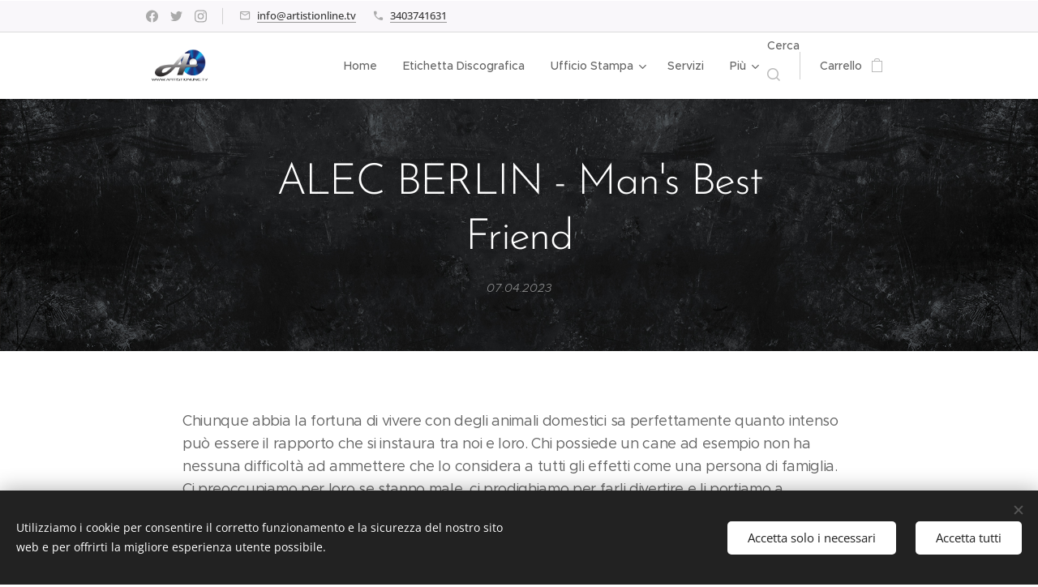

--- FILE ---
content_type: text/html; charset=utf-8
request_url: https://www.youtube-nocookie.com/embed/ENtWg_sxCaQ?wmode=opaque
body_size: 47604
content:
<!DOCTYPE html><html lang="en" dir="ltr" data-cast-api-enabled="true"><head><meta name="viewport" content="width=device-width, initial-scale=1"><script nonce="Fr-CTqALDR8YnNUzZiZ0Zw">if ('undefined' == typeof Symbol || 'undefined' == typeof Symbol.iterator) {delete Array.prototype.entries;}</script><style name="www-roboto" nonce="GXJcoqn2zHbRs5WEwALWKw">@font-face{font-family:'Roboto';font-style:normal;font-weight:400;font-stretch:100%;src:url(//fonts.gstatic.com/s/roboto/v48/KFO7CnqEu92Fr1ME7kSn66aGLdTylUAMa3GUBHMdazTgWw.woff2)format('woff2');unicode-range:U+0460-052F,U+1C80-1C8A,U+20B4,U+2DE0-2DFF,U+A640-A69F,U+FE2E-FE2F;}@font-face{font-family:'Roboto';font-style:normal;font-weight:400;font-stretch:100%;src:url(//fonts.gstatic.com/s/roboto/v48/KFO7CnqEu92Fr1ME7kSn66aGLdTylUAMa3iUBHMdazTgWw.woff2)format('woff2');unicode-range:U+0301,U+0400-045F,U+0490-0491,U+04B0-04B1,U+2116;}@font-face{font-family:'Roboto';font-style:normal;font-weight:400;font-stretch:100%;src:url(//fonts.gstatic.com/s/roboto/v48/KFO7CnqEu92Fr1ME7kSn66aGLdTylUAMa3CUBHMdazTgWw.woff2)format('woff2');unicode-range:U+1F00-1FFF;}@font-face{font-family:'Roboto';font-style:normal;font-weight:400;font-stretch:100%;src:url(//fonts.gstatic.com/s/roboto/v48/KFO7CnqEu92Fr1ME7kSn66aGLdTylUAMa3-UBHMdazTgWw.woff2)format('woff2');unicode-range:U+0370-0377,U+037A-037F,U+0384-038A,U+038C,U+038E-03A1,U+03A3-03FF;}@font-face{font-family:'Roboto';font-style:normal;font-weight:400;font-stretch:100%;src:url(//fonts.gstatic.com/s/roboto/v48/KFO7CnqEu92Fr1ME7kSn66aGLdTylUAMawCUBHMdazTgWw.woff2)format('woff2');unicode-range:U+0302-0303,U+0305,U+0307-0308,U+0310,U+0312,U+0315,U+031A,U+0326-0327,U+032C,U+032F-0330,U+0332-0333,U+0338,U+033A,U+0346,U+034D,U+0391-03A1,U+03A3-03A9,U+03B1-03C9,U+03D1,U+03D5-03D6,U+03F0-03F1,U+03F4-03F5,U+2016-2017,U+2034-2038,U+203C,U+2040,U+2043,U+2047,U+2050,U+2057,U+205F,U+2070-2071,U+2074-208E,U+2090-209C,U+20D0-20DC,U+20E1,U+20E5-20EF,U+2100-2112,U+2114-2115,U+2117-2121,U+2123-214F,U+2190,U+2192,U+2194-21AE,U+21B0-21E5,U+21F1-21F2,U+21F4-2211,U+2213-2214,U+2216-22FF,U+2308-230B,U+2310,U+2319,U+231C-2321,U+2336-237A,U+237C,U+2395,U+239B-23B7,U+23D0,U+23DC-23E1,U+2474-2475,U+25AF,U+25B3,U+25B7,U+25BD,U+25C1,U+25CA,U+25CC,U+25FB,U+266D-266F,U+27C0-27FF,U+2900-2AFF,U+2B0E-2B11,U+2B30-2B4C,U+2BFE,U+3030,U+FF5B,U+FF5D,U+1D400-1D7FF,U+1EE00-1EEFF;}@font-face{font-family:'Roboto';font-style:normal;font-weight:400;font-stretch:100%;src:url(//fonts.gstatic.com/s/roboto/v48/KFO7CnqEu92Fr1ME7kSn66aGLdTylUAMaxKUBHMdazTgWw.woff2)format('woff2');unicode-range:U+0001-000C,U+000E-001F,U+007F-009F,U+20DD-20E0,U+20E2-20E4,U+2150-218F,U+2190,U+2192,U+2194-2199,U+21AF,U+21E6-21F0,U+21F3,U+2218-2219,U+2299,U+22C4-22C6,U+2300-243F,U+2440-244A,U+2460-24FF,U+25A0-27BF,U+2800-28FF,U+2921-2922,U+2981,U+29BF,U+29EB,U+2B00-2BFF,U+4DC0-4DFF,U+FFF9-FFFB,U+10140-1018E,U+10190-1019C,U+101A0,U+101D0-101FD,U+102E0-102FB,U+10E60-10E7E,U+1D2C0-1D2D3,U+1D2E0-1D37F,U+1F000-1F0FF,U+1F100-1F1AD,U+1F1E6-1F1FF,U+1F30D-1F30F,U+1F315,U+1F31C,U+1F31E,U+1F320-1F32C,U+1F336,U+1F378,U+1F37D,U+1F382,U+1F393-1F39F,U+1F3A7-1F3A8,U+1F3AC-1F3AF,U+1F3C2,U+1F3C4-1F3C6,U+1F3CA-1F3CE,U+1F3D4-1F3E0,U+1F3ED,U+1F3F1-1F3F3,U+1F3F5-1F3F7,U+1F408,U+1F415,U+1F41F,U+1F426,U+1F43F,U+1F441-1F442,U+1F444,U+1F446-1F449,U+1F44C-1F44E,U+1F453,U+1F46A,U+1F47D,U+1F4A3,U+1F4B0,U+1F4B3,U+1F4B9,U+1F4BB,U+1F4BF,U+1F4C8-1F4CB,U+1F4D6,U+1F4DA,U+1F4DF,U+1F4E3-1F4E6,U+1F4EA-1F4ED,U+1F4F7,U+1F4F9-1F4FB,U+1F4FD-1F4FE,U+1F503,U+1F507-1F50B,U+1F50D,U+1F512-1F513,U+1F53E-1F54A,U+1F54F-1F5FA,U+1F610,U+1F650-1F67F,U+1F687,U+1F68D,U+1F691,U+1F694,U+1F698,U+1F6AD,U+1F6B2,U+1F6B9-1F6BA,U+1F6BC,U+1F6C6-1F6CF,U+1F6D3-1F6D7,U+1F6E0-1F6EA,U+1F6F0-1F6F3,U+1F6F7-1F6FC,U+1F700-1F7FF,U+1F800-1F80B,U+1F810-1F847,U+1F850-1F859,U+1F860-1F887,U+1F890-1F8AD,U+1F8B0-1F8BB,U+1F8C0-1F8C1,U+1F900-1F90B,U+1F93B,U+1F946,U+1F984,U+1F996,U+1F9E9,U+1FA00-1FA6F,U+1FA70-1FA7C,U+1FA80-1FA89,U+1FA8F-1FAC6,U+1FACE-1FADC,U+1FADF-1FAE9,U+1FAF0-1FAF8,U+1FB00-1FBFF;}@font-face{font-family:'Roboto';font-style:normal;font-weight:400;font-stretch:100%;src:url(//fonts.gstatic.com/s/roboto/v48/KFO7CnqEu92Fr1ME7kSn66aGLdTylUAMa3OUBHMdazTgWw.woff2)format('woff2');unicode-range:U+0102-0103,U+0110-0111,U+0128-0129,U+0168-0169,U+01A0-01A1,U+01AF-01B0,U+0300-0301,U+0303-0304,U+0308-0309,U+0323,U+0329,U+1EA0-1EF9,U+20AB;}@font-face{font-family:'Roboto';font-style:normal;font-weight:400;font-stretch:100%;src:url(//fonts.gstatic.com/s/roboto/v48/KFO7CnqEu92Fr1ME7kSn66aGLdTylUAMa3KUBHMdazTgWw.woff2)format('woff2');unicode-range:U+0100-02BA,U+02BD-02C5,U+02C7-02CC,U+02CE-02D7,U+02DD-02FF,U+0304,U+0308,U+0329,U+1D00-1DBF,U+1E00-1E9F,U+1EF2-1EFF,U+2020,U+20A0-20AB,U+20AD-20C0,U+2113,U+2C60-2C7F,U+A720-A7FF;}@font-face{font-family:'Roboto';font-style:normal;font-weight:400;font-stretch:100%;src:url(//fonts.gstatic.com/s/roboto/v48/KFO7CnqEu92Fr1ME7kSn66aGLdTylUAMa3yUBHMdazQ.woff2)format('woff2');unicode-range:U+0000-00FF,U+0131,U+0152-0153,U+02BB-02BC,U+02C6,U+02DA,U+02DC,U+0304,U+0308,U+0329,U+2000-206F,U+20AC,U+2122,U+2191,U+2193,U+2212,U+2215,U+FEFF,U+FFFD;}@font-face{font-family:'Roboto';font-style:normal;font-weight:500;font-stretch:100%;src:url(//fonts.gstatic.com/s/roboto/v48/KFO7CnqEu92Fr1ME7kSn66aGLdTylUAMa3GUBHMdazTgWw.woff2)format('woff2');unicode-range:U+0460-052F,U+1C80-1C8A,U+20B4,U+2DE0-2DFF,U+A640-A69F,U+FE2E-FE2F;}@font-face{font-family:'Roboto';font-style:normal;font-weight:500;font-stretch:100%;src:url(//fonts.gstatic.com/s/roboto/v48/KFO7CnqEu92Fr1ME7kSn66aGLdTylUAMa3iUBHMdazTgWw.woff2)format('woff2');unicode-range:U+0301,U+0400-045F,U+0490-0491,U+04B0-04B1,U+2116;}@font-face{font-family:'Roboto';font-style:normal;font-weight:500;font-stretch:100%;src:url(//fonts.gstatic.com/s/roboto/v48/KFO7CnqEu92Fr1ME7kSn66aGLdTylUAMa3CUBHMdazTgWw.woff2)format('woff2');unicode-range:U+1F00-1FFF;}@font-face{font-family:'Roboto';font-style:normal;font-weight:500;font-stretch:100%;src:url(//fonts.gstatic.com/s/roboto/v48/KFO7CnqEu92Fr1ME7kSn66aGLdTylUAMa3-UBHMdazTgWw.woff2)format('woff2');unicode-range:U+0370-0377,U+037A-037F,U+0384-038A,U+038C,U+038E-03A1,U+03A3-03FF;}@font-face{font-family:'Roboto';font-style:normal;font-weight:500;font-stretch:100%;src:url(//fonts.gstatic.com/s/roboto/v48/KFO7CnqEu92Fr1ME7kSn66aGLdTylUAMawCUBHMdazTgWw.woff2)format('woff2');unicode-range:U+0302-0303,U+0305,U+0307-0308,U+0310,U+0312,U+0315,U+031A,U+0326-0327,U+032C,U+032F-0330,U+0332-0333,U+0338,U+033A,U+0346,U+034D,U+0391-03A1,U+03A3-03A9,U+03B1-03C9,U+03D1,U+03D5-03D6,U+03F0-03F1,U+03F4-03F5,U+2016-2017,U+2034-2038,U+203C,U+2040,U+2043,U+2047,U+2050,U+2057,U+205F,U+2070-2071,U+2074-208E,U+2090-209C,U+20D0-20DC,U+20E1,U+20E5-20EF,U+2100-2112,U+2114-2115,U+2117-2121,U+2123-214F,U+2190,U+2192,U+2194-21AE,U+21B0-21E5,U+21F1-21F2,U+21F4-2211,U+2213-2214,U+2216-22FF,U+2308-230B,U+2310,U+2319,U+231C-2321,U+2336-237A,U+237C,U+2395,U+239B-23B7,U+23D0,U+23DC-23E1,U+2474-2475,U+25AF,U+25B3,U+25B7,U+25BD,U+25C1,U+25CA,U+25CC,U+25FB,U+266D-266F,U+27C0-27FF,U+2900-2AFF,U+2B0E-2B11,U+2B30-2B4C,U+2BFE,U+3030,U+FF5B,U+FF5D,U+1D400-1D7FF,U+1EE00-1EEFF;}@font-face{font-family:'Roboto';font-style:normal;font-weight:500;font-stretch:100%;src:url(//fonts.gstatic.com/s/roboto/v48/KFO7CnqEu92Fr1ME7kSn66aGLdTylUAMaxKUBHMdazTgWw.woff2)format('woff2');unicode-range:U+0001-000C,U+000E-001F,U+007F-009F,U+20DD-20E0,U+20E2-20E4,U+2150-218F,U+2190,U+2192,U+2194-2199,U+21AF,U+21E6-21F0,U+21F3,U+2218-2219,U+2299,U+22C4-22C6,U+2300-243F,U+2440-244A,U+2460-24FF,U+25A0-27BF,U+2800-28FF,U+2921-2922,U+2981,U+29BF,U+29EB,U+2B00-2BFF,U+4DC0-4DFF,U+FFF9-FFFB,U+10140-1018E,U+10190-1019C,U+101A0,U+101D0-101FD,U+102E0-102FB,U+10E60-10E7E,U+1D2C0-1D2D3,U+1D2E0-1D37F,U+1F000-1F0FF,U+1F100-1F1AD,U+1F1E6-1F1FF,U+1F30D-1F30F,U+1F315,U+1F31C,U+1F31E,U+1F320-1F32C,U+1F336,U+1F378,U+1F37D,U+1F382,U+1F393-1F39F,U+1F3A7-1F3A8,U+1F3AC-1F3AF,U+1F3C2,U+1F3C4-1F3C6,U+1F3CA-1F3CE,U+1F3D4-1F3E0,U+1F3ED,U+1F3F1-1F3F3,U+1F3F5-1F3F7,U+1F408,U+1F415,U+1F41F,U+1F426,U+1F43F,U+1F441-1F442,U+1F444,U+1F446-1F449,U+1F44C-1F44E,U+1F453,U+1F46A,U+1F47D,U+1F4A3,U+1F4B0,U+1F4B3,U+1F4B9,U+1F4BB,U+1F4BF,U+1F4C8-1F4CB,U+1F4D6,U+1F4DA,U+1F4DF,U+1F4E3-1F4E6,U+1F4EA-1F4ED,U+1F4F7,U+1F4F9-1F4FB,U+1F4FD-1F4FE,U+1F503,U+1F507-1F50B,U+1F50D,U+1F512-1F513,U+1F53E-1F54A,U+1F54F-1F5FA,U+1F610,U+1F650-1F67F,U+1F687,U+1F68D,U+1F691,U+1F694,U+1F698,U+1F6AD,U+1F6B2,U+1F6B9-1F6BA,U+1F6BC,U+1F6C6-1F6CF,U+1F6D3-1F6D7,U+1F6E0-1F6EA,U+1F6F0-1F6F3,U+1F6F7-1F6FC,U+1F700-1F7FF,U+1F800-1F80B,U+1F810-1F847,U+1F850-1F859,U+1F860-1F887,U+1F890-1F8AD,U+1F8B0-1F8BB,U+1F8C0-1F8C1,U+1F900-1F90B,U+1F93B,U+1F946,U+1F984,U+1F996,U+1F9E9,U+1FA00-1FA6F,U+1FA70-1FA7C,U+1FA80-1FA89,U+1FA8F-1FAC6,U+1FACE-1FADC,U+1FADF-1FAE9,U+1FAF0-1FAF8,U+1FB00-1FBFF;}@font-face{font-family:'Roboto';font-style:normal;font-weight:500;font-stretch:100%;src:url(//fonts.gstatic.com/s/roboto/v48/KFO7CnqEu92Fr1ME7kSn66aGLdTylUAMa3OUBHMdazTgWw.woff2)format('woff2');unicode-range:U+0102-0103,U+0110-0111,U+0128-0129,U+0168-0169,U+01A0-01A1,U+01AF-01B0,U+0300-0301,U+0303-0304,U+0308-0309,U+0323,U+0329,U+1EA0-1EF9,U+20AB;}@font-face{font-family:'Roboto';font-style:normal;font-weight:500;font-stretch:100%;src:url(//fonts.gstatic.com/s/roboto/v48/KFO7CnqEu92Fr1ME7kSn66aGLdTylUAMa3KUBHMdazTgWw.woff2)format('woff2');unicode-range:U+0100-02BA,U+02BD-02C5,U+02C7-02CC,U+02CE-02D7,U+02DD-02FF,U+0304,U+0308,U+0329,U+1D00-1DBF,U+1E00-1E9F,U+1EF2-1EFF,U+2020,U+20A0-20AB,U+20AD-20C0,U+2113,U+2C60-2C7F,U+A720-A7FF;}@font-face{font-family:'Roboto';font-style:normal;font-weight:500;font-stretch:100%;src:url(//fonts.gstatic.com/s/roboto/v48/KFO7CnqEu92Fr1ME7kSn66aGLdTylUAMa3yUBHMdazQ.woff2)format('woff2');unicode-range:U+0000-00FF,U+0131,U+0152-0153,U+02BB-02BC,U+02C6,U+02DA,U+02DC,U+0304,U+0308,U+0329,U+2000-206F,U+20AC,U+2122,U+2191,U+2193,U+2212,U+2215,U+FEFF,U+FFFD;}</style><script name="www-roboto" nonce="Fr-CTqALDR8YnNUzZiZ0Zw">if (document.fonts && document.fonts.load) {document.fonts.load("400 10pt Roboto", "E"); document.fonts.load("500 10pt Roboto", "E");}</script><link rel="stylesheet" href="/s/player/b95b0e7a/www-player.css" name="www-player" nonce="GXJcoqn2zHbRs5WEwALWKw"><style nonce="GXJcoqn2zHbRs5WEwALWKw">html {overflow: hidden;}body {font: 12px Roboto, Arial, sans-serif; background-color: #000; color: #fff; height: 100%; width: 100%; overflow: hidden; position: absolute; margin: 0; padding: 0;}#player {width: 100%; height: 100%;}h1 {text-align: center; color: #fff;}h3 {margin-top: 6px; margin-bottom: 3px;}.player-unavailable {position: absolute; top: 0; left: 0; right: 0; bottom: 0; padding: 25px; font-size: 13px; background: url(/img/meh7.png) 50% 65% no-repeat;}.player-unavailable .message {text-align: left; margin: 0 -5px 15px; padding: 0 5px 14px; border-bottom: 1px solid #888; font-size: 19px; font-weight: normal;}.player-unavailable a {color: #167ac6; text-decoration: none;}</style><script nonce="Fr-CTqALDR8YnNUzZiZ0Zw">var ytcsi={gt:function(n){n=(n||"")+"data_";return ytcsi[n]||(ytcsi[n]={tick:{},info:{},gel:{preLoggedGelInfos:[]}})},now:window.performance&&window.performance.timing&&window.performance.now&&window.performance.timing.navigationStart?function(){return window.performance.timing.navigationStart+window.performance.now()}:function(){return(new Date).getTime()},tick:function(l,t,n){var ticks=ytcsi.gt(n).tick;var v=t||ytcsi.now();if(ticks[l]){ticks["_"+l]=ticks["_"+l]||[ticks[l]];ticks["_"+l].push(v)}ticks[l]=
v},info:function(k,v,n){ytcsi.gt(n).info[k]=v},infoGel:function(p,n){ytcsi.gt(n).gel.preLoggedGelInfos.push(p)},setStart:function(t,n){ytcsi.tick("_start",t,n)}};
(function(w,d){function isGecko(){if(!w.navigator)return false;try{if(w.navigator.userAgentData&&w.navigator.userAgentData.brands&&w.navigator.userAgentData.brands.length){var brands=w.navigator.userAgentData.brands;var i=0;for(;i<brands.length;i++)if(brands[i]&&brands[i].brand==="Firefox")return true;return false}}catch(e){setTimeout(function(){throw e;})}if(!w.navigator.userAgent)return false;var ua=w.navigator.userAgent;return ua.indexOf("Gecko")>0&&ua.toLowerCase().indexOf("webkit")<0&&ua.indexOf("Edge")<
0&&ua.indexOf("Trident")<0&&ua.indexOf("MSIE")<0}ytcsi.setStart(w.performance?w.performance.timing.responseStart:null);var isPrerender=(d.visibilityState||d.webkitVisibilityState)=="prerender";var vName=!d.visibilityState&&d.webkitVisibilityState?"webkitvisibilitychange":"visibilitychange";if(isPrerender){var startTick=function(){ytcsi.setStart();d.removeEventListener(vName,startTick)};d.addEventListener(vName,startTick,false)}if(d.addEventListener)d.addEventListener(vName,function(){ytcsi.tick("vc")},
false);if(isGecko()){var isHidden=(d.visibilityState||d.webkitVisibilityState)=="hidden";if(isHidden)ytcsi.tick("vc")}var slt=function(el,t){setTimeout(function(){var n=ytcsi.now();el.loadTime=n;if(el.slt)el.slt()},t)};w.__ytRIL=function(el){if(!el.getAttribute("data-thumb"))if(w.requestAnimationFrame)w.requestAnimationFrame(function(){slt(el,0)});else slt(el,16)}})(window,document);
</script><script nonce="Fr-CTqALDR8YnNUzZiZ0Zw">var ytcfg={d:function(){return window.yt&&yt.config_||ytcfg.data_||(ytcfg.data_={})},get:function(k,o){return k in ytcfg.d()?ytcfg.d()[k]:o},set:function(){var a=arguments;if(a.length>1)ytcfg.d()[a[0]]=a[1];else{var k;for(k in a[0])ytcfg.d()[k]=a[0][k]}}};
ytcfg.set({"CLIENT_CANARY_STATE":"holdback","DEVICE":"cbr\u003dChrome\u0026cbrand\u003dapple\u0026cbrver\u003d131.0.0.0\u0026ceng\u003dWebKit\u0026cengver\u003d537.36\u0026cos\u003dMacintosh\u0026cosver\u003d10_15_7\u0026cplatform\u003dDESKTOP","EVENT_ID":"0HBqab2bHuz6u_kPv8bb4QU","EXPERIMENT_FLAGS":{"ab_det_apm":true,"ab_det_el_h":true,"ab_det_em_inj":true,"ab_fk_sk_cl":true,"ab_l_sig_st":true,"ab_l_sig_st_e":true,"action_companion_center_align_description":true,"allow_skip_networkless":true,"always_send_and_write":true,"att_web_record_metrics":true,"attmusi":true,"c3_enable_button_impression_logging":true,"c3_watch_page_component":true,"cancel_pending_navs":true,"clean_up_manual_attribution_header":true,"config_age_report_killswitch":true,"cow_optimize_idom_compat":true,"csi_config_handling_infra":true,"csi_on_gel":true,"delhi_mweb_colorful_sd":true,"delhi_mweb_colorful_sd_v2":true,"deprecate_csi_has_info":true,"deprecate_pair_servlet_enabled":true,"desktop_sparkles_light_cta_button":true,"disable_cached_masthead_data":true,"disable_child_node_auto_formatted_strings":true,"disable_enf_isd":true,"disable_log_to_visitor_layer":true,"disable_pacf_logging_for_memory_limited_tv":true,"embeds_enable_eid_enforcement_for_youtube":true,"embeds_enable_info_panel_dismissal":true,"embeds_enable_pfp_always_unbranded":true,"embeds_muted_autoplay_sound_fix":true,"embeds_serve_es6_client":true,"embeds_web_nwl_disable_nocookie":true,"embeds_web_updated_shorts_definition_fix":true,"enable_active_view_display_ad_renderer_web_home":true,"enable_ad_disclosure_banner_a11y_fix":true,"enable_chips_shelf_view_model_fully_reactive":true,"enable_client_creator_goal_ticker_bar_revamp":true,"enable_client_only_wiz_direct_reactions":true,"enable_client_sli_logging":true,"enable_client_streamz_web":true,"enable_client_ve_spec":true,"enable_cloud_save_error_popup_after_retry":true,"enable_cookie_reissue_iframe":true,"enable_dai_sdf_h5_preroll":true,"enable_datasync_id_header_in_web_vss_pings":true,"enable_default_mono_cta_migration_web_client":true,"enable_dma_post_enforcement":true,"enable_docked_chat_messages":true,"enable_entity_store_from_dependency_injection":true,"enable_inline_muted_playback_on_web_search":true,"enable_inline_muted_playback_on_web_search_for_vdc":true,"enable_inline_muted_playback_on_web_search_for_vdcb":true,"enable_is_extended_monitoring":true,"enable_is_mini_app_page_active_bugfix":true,"enable_live_overlay_feed_in_live_chat":true,"enable_logging_first_user_action_after_game_ready":true,"enable_ltc_param_fetch_from_innertube":true,"enable_masthead_mweb_padding_fix":true,"enable_menu_renderer_button_in_mweb_hclr":true,"enable_mini_app_command_handler_mweb_fix":true,"enable_mini_app_iframe_loaded_logging":true,"enable_mini_guide_downloads_item":true,"enable_mixed_direction_formatted_strings":true,"enable_mweb_livestream_ui_update":true,"enable_mweb_new_caption_language_picker":true,"enable_names_handles_account_switcher":true,"enable_network_request_logging_on_game_events":true,"enable_new_paid_product_placement":true,"enable_obtaining_ppn_query_param":true,"enable_open_in_new_tab_icon_for_short_dr_for_desktop_search":true,"enable_open_yt_content":true,"enable_origin_query_parameter_bugfix":true,"enable_pause_ads_on_ytv_html5":true,"enable_payments_purchase_manager":true,"enable_pdp_icon_prefetch":true,"enable_pl_r_si_fa":true,"enable_place_pivot_url":true,"enable_playable_a11y_label_with_badge_text":true,"enable_pv_screen_modern_text":true,"enable_removing_navbar_title_on_hashtag_page_mweb":true,"enable_resetting_scroll_position_on_flow_change":true,"enable_rta_manager":true,"enable_sdf_companion_h5":true,"enable_sdf_dai_h5_midroll":true,"enable_sdf_h5_endemic_mid_post_roll":true,"enable_sdf_on_h5_unplugged_vod_midroll":true,"enable_sdf_shorts_player_bytes_h5":true,"enable_sdk_performance_network_logging":true,"enable_sending_unwrapped_game_audio_as_serialized_metadata":true,"enable_sfv_effect_pivot_url":true,"enable_shorts_new_carousel":true,"enable_skip_ad_guidance_prompt":true,"enable_skippable_ads_for_unplugged_ad_pod":true,"enable_smearing_expansion_dai":true,"enable_third_party_info":true,"enable_time_out_messages":true,"enable_timeline_view_modern_transcript_fe":true,"enable_video_display_compact_button_group_for_desktop_search":true,"enable_watch_next_pause_autoplay_lact":true,"enable_web_home_top_landscape_image_layout_level_click":true,"enable_web_tiered_gel":true,"enable_window_constrained_buy_flow_dialog":true,"enable_wiz_queue_effect_and_on_init_initial_runs":true,"enable_ypc_spinners":true,"enable_yt_ata_iframe_authuser":true,"export_networkless_options":true,"export_player_version_to_ytconfig":true,"fill_single_video_with_notify_to_lasr":true,"fix_ad_miniplayer_controls_rendering":true,"fix_ads_tracking_for_swf_config_deprecation_mweb":true,"h5_companion_enable_adcpn_macro_substitution_for_click_pings":true,"h5_inplayer_enable_adcpn_macro_substitution_for_click_pings":true,"h5_reset_cache_and_filter_before_update_masthead":true,"hide_channel_creation_title_for_mweb":true,"high_ccv_client_side_caching_h5":true,"html5_log_trigger_events_with_debug_data":true,"html5_ssdai_enable_media_end_cue_range":true,"il_attach_cache_limit":true,"il_use_view_model_logging_context":true,"is_browser_support_for_webcam_streaming":true,"json_condensed_response":true,"kev_adb_pg":true,"kevlar_gel_error_routing":true,"kevlar_watch_cinematics":true,"live_chat_enable_controller_extraction":true,"live_chat_enable_rta_manager":true,"live_chat_increased_min_height":true,"log_click_with_layer_from_element_in_command_handler":true,"log_errors_through_nwl_on_retry":true,"mdx_enable_privacy_disclosure_ui":true,"mdx_load_cast_api_bootstrap_script":true,"medium_progress_bar_modification":true,"migrate_remaining_web_ad_badges_to_innertube":true,"mobile_account_menu_refresh":true,"mweb_a11y_enable_player_controls_invisible_toggle":true,"mweb_account_linking_noapp":true,"mweb_after_render_to_scheduler":true,"mweb_allow_modern_search_suggest_behavior":true,"mweb_animated_actions":true,"mweb_app_upsell_button_direct_to_app":true,"mweb_big_progress_bar":true,"mweb_c3_disable_carve_out":true,"mweb_c3_disable_carve_out_keep_external_links":true,"mweb_c3_enable_adaptive_signals":true,"mweb_c3_endscreen":true,"mweb_c3_endscreen_v2":true,"mweb_c3_library_page_enable_recent_shelf":true,"mweb_c3_remove_web_navigation_endpoint_data":true,"mweb_c3_use_canonical_from_player_response":true,"mweb_cinematic_watch":true,"mweb_command_handler":true,"mweb_delay_watch_initial_data":true,"mweb_disable_searchbar_scroll":true,"mweb_enable_fine_scrubbing_for_recs":true,"mweb_enable_keto_batch_player_fullscreen":true,"mweb_enable_keto_batch_player_progress_bar":true,"mweb_enable_keto_batch_player_tooltips":true,"mweb_enable_lockup_view_model_for_ucp":true,"mweb_enable_mix_panel_title_metadata":true,"mweb_enable_more_drawer":true,"mweb_enable_optional_fullscreen_landscape_locking":true,"mweb_enable_overlay_touch_manager":true,"mweb_enable_premium_carve_out_fix":true,"mweb_enable_refresh_detection":true,"mweb_enable_search_imp":true,"mweb_enable_sequence_signal":true,"mweb_enable_shorts_pivot_button":true,"mweb_enable_shorts_video_preload":true,"mweb_enable_skippables_on_jio_phone":true,"mweb_enable_storyboards":true,"mweb_enable_two_line_title_on_shorts":true,"mweb_enable_varispeed_controller":true,"mweb_enable_warm_channel_requests":true,"mweb_enable_watch_feed_infinite_scroll":true,"mweb_enable_wrapped_unplugged_pause_membership_dialog_renderer":true,"mweb_filter_video_format_in_webfe":true,"mweb_fix_livestream_seeking":true,"mweb_fix_monitor_visibility_after_render":true,"mweb_fix_section_list_continuation_item_renderers":true,"mweb_force_ios_fallback_to_native_control":true,"mweb_fp_auto_fullscreen":true,"mweb_fullscreen_controls":true,"mweb_fullscreen_controls_action_buttons":true,"mweb_fullscreen_watch_system":true,"mweb_home_reactive_shorts":true,"mweb_innertube_search_command":true,"mweb_lang_in_html":true,"mweb_like_button_synced_with_entities":true,"mweb_logo_use_home_page_ve":true,"mweb_module_decoration":true,"mweb_native_control_in_faux_fullscreen_shared":true,"mweb_panel_container_inert":true,"mweb_player_control_on_hover":true,"mweb_player_delhi_dtts":true,"mweb_player_settings_use_bottom_sheet":true,"mweb_player_show_previous_next_buttons_in_playlist":true,"mweb_player_skip_no_op_state_changes":true,"mweb_player_user_select_none":true,"mweb_playlist_engagement_panel":true,"mweb_progress_bar_seek_on_mouse_click":true,"mweb_pull_2_full":true,"mweb_pull_2_full_enable_touch_handlers":true,"mweb_schedule_warm_watch_response":true,"mweb_searchbox_legacy_navigation":true,"mweb_see_fewer_shorts":true,"mweb_sheets_ui_refresh":true,"mweb_shorts_comments_panel_id_change":true,"mweb_shorts_early_continuation":true,"mweb_show_ios_smart_banner":true,"mweb_use_server_url_on_startup":true,"mweb_watch_captions_enable_auto_translate":true,"mweb_watch_captions_set_default_size":true,"mweb_watch_stop_scheduler_on_player_response":true,"mweb_watchfeed_big_thumbnails":true,"mweb_yt_searchbox":true,"networkless_logging":true,"no_client_ve_attach_unless_shown":true,"nwl_send_from_memory_when_online":true,"pageid_as_header_web":true,"playback_settings_use_switch_menu":true,"player_controls_autonav_fix":true,"player_controls_skip_double_signal_update":true,"polymer_bad_build_labels":true,"polymer_verifiy_app_state":true,"qoe_send_and_write":true,"remove_masthead_channel_banner_on_refresh":true,"remove_slot_id_exited_trigger_for_dai_in_player_slot_expire":true,"replace_client_url_parsing_with_server_signal":true,"service_worker_enabled":true,"service_worker_push_enabled":true,"service_worker_push_home_page_prompt":true,"service_worker_push_watch_page_prompt":true,"shell_load_gcf":true,"shorten_initial_gel_batch_timeout":true,"should_use_yt_voice_endpoint_in_kaios":true,"skip_invalid_ytcsi_ticks":true,"skip_setting_info_in_csi_data_object":true,"smarter_ve_dedupping":true,"speedmaster_no_seek":true,"start_client_gcf_mweb":true,"stop_handling_click_for_non_rendering_overlay_layout":true,"suppress_error_204_logging":true,"synced_panel_scrolling_controller":true,"use_event_time_ms_header":true,"use_fifo_for_networkless":true,"use_player_abuse_bg_library":true,"use_request_time_ms_header":true,"use_session_based_sampling":true,"use_thumbnail_overlay_time_status_renderer_for_live_badge":true,"use_ts_visibilitylogger":true,"vss_final_ping_send_and_write":true,"vss_playback_use_send_and_write":true,"web_adaptive_repeat_ase":true,"web_always_load_chat_support":true,"web_animated_like":true,"web_api_url":true,"web_autonav_allow_off_by_default":true,"web_button_vm_refactor_disabled":true,"web_c3_log_app_init_finish":true,"web_csi_action_sampling_enabled":true,"web_dedupe_ve_grafting":true,"web_disable_backdrop_filter":true,"web_enable_ab_rsp_cl":true,"web_enable_course_icon_update":true,"web_enable_error_204":true,"web_enable_horizontal_video_attributes_section":true,"web_fix_segmented_like_dislike_undefined":true,"web_gcf_hashes_innertube":true,"web_gel_timeout_cap":true,"web_metadata_carousel_elref_bugfix":true,"web_parent_target_for_sheets":true,"web_persist_server_autonav_state_on_client":true,"web_playback_associated_log_ctt":true,"web_playback_associated_ve":true,"web_prefetch_preload_video":true,"web_progress_bar_draggable":true,"web_resizable_advertiser_banner_on_masthead_safari_fix":true,"web_scheduler_auto_init":true,"web_shorts_just_watched_on_channel_and_pivot_study":true,"web_shorts_just_watched_overlay":true,"web_shorts_pivot_button_view_model_reactive":true,"web_update_panel_visibility_logging_fix":true,"web_video_attribute_view_model_a11y_fix":true,"web_watch_controls_state_signals":true,"web_wiz_attributed_string":true,"web_yt_config_context":true,"webfe_mweb_watch_microdata":true,"webfe_watch_shorts_canonical_url_fix":true,"webpo_exit_on_net_err":true,"wiz_diff_overwritable":true,"wiz_memoize_stamper_items":true,"woffle_used_state_report":true,"wpo_gel_strz":true,"ytcp_paper_tooltip_use_scoped_owner_root":true,"ytidb_clear_embedded_player":true,"H5_async_logging_delay_ms":30000.0,"attention_logging_scroll_throttle":500.0,"autoplay_pause_by_lact_sampling_fraction":0.0,"cinematic_watch_effect_opacity":0.4,"log_window_onerror_fraction":0.1,"speedmaster_playback_rate":2.0,"tv_pacf_logging_sample_rate":0.01,"web_attention_logging_scroll_throttle":500.0,"web_load_prediction_threshold":0.1,"web_navigation_prediction_threshold":0.1,"web_pbj_log_warning_rate":0.0,"web_system_health_fraction":0.01,"ytidb_transaction_ended_event_rate_limit":0.02,"active_time_update_interval_ms":10000,"att_init_delay":500,"autoplay_pause_by_lact_sec":0,"botguard_async_snapshot_timeout_ms":3000,"check_navigator_accuracy_timeout_ms":0,"cinematic_watch_css_filter_blur_strength":40,"cinematic_watch_fade_out_duration":500,"close_webview_delay_ms":100,"cloud_save_game_data_rate_limit_ms":3000,"compression_disable_point":10,"custom_active_view_tos_timeout_ms":3600000,"embeds_widget_poll_interval_ms":0,"gel_min_batch_size":3,"gel_queue_timeout_max_ms":60000,"get_async_timeout_ms":60000,"hide_cta_for_home_web_video_ads_animate_in_time":2,"html5_byterate_soft_cap":0,"initial_gel_batch_timeout":2000,"max_body_size_to_compress":500000,"max_prefetch_window_sec_for_livestream_optimization":10,"min_prefetch_offset_sec_for_livestream_optimization":20,"mini_app_container_iframe_src_update_delay_ms":0,"multiple_preview_news_duration_time":11000,"mweb_c3_toast_duration_ms":5000,"mweb_deep_link_fallback_timeout_ms":10000,"mweb_delay_response_received_actions":100,"mweb_fp_dpad_rate_limit_ms":0,"mweb_fp_dpad_watch_title_clamp_lines":0,"mweb_history_manager_cache_size":100,"mweb_ios_fullscreen_playback_transition_delay_ms":500,"mweb_ios_fullscreen_system_pause_epilson_ms":0,"mweb_override_response_store_expiration_ms":0,"mweb_shorts_early_continuation_trigger_threshold":4,"mweb_w2w_max_age_seconds":0,"mweb_watch_captions_default_size":2,"neon_dark_launch_gradient_count":0,"network_polling_interval":30000,"play_click_interval_ms":30000,"play_ping_interval_ms":10000,"prefetch_comments_ms_after_video":0,"send_config_hash_timer":0,"service_worker_push_logged_out_prompt_watches":-1,"service_worker_push_prompt_cap":-1,"service_worker_push_prompt_delay_microseconds":3888000000000,"show_mini_app_ad_frequency_cap_ms":300000,"slow_compressions_before_abandon_count":4,"speedmaster_cancellation_movement_dp":10,"speedmaster_touch_activation_ms":500,"web_attention_logging_throttle":500,"web_foreground_heartbeat_interval_ms":28000,"web_gel_debounce_ms":10000,"web_logging_max_batch":100,"web_max_tracing_events":50,"web_tracing_session_replay":0,"wil_icon_max_concurrent_fetches":9999,"ytidb_remake_db_retries":3,"ytidb_reopen_db_retries":3,"WebClientReleaseProcessCritical__youtube_embeds_client_version_override":"","WebClientReleaseProcessCritical__youtube_embeds_web_client_version_override":"","WebClientReleaseProcessCritical__youtube_mweb_client_version_override":"","debug_forced_internalcountrycode":"","embeds_web_synth_ch_headers_banned_urls_regex":"","enable_web_media_service":"DISABLED","il_payload_scraping":"","live_chat_unicode_emoji_json_url":"https://www.gstatic.com/youtube/img/emojis/emojis-svg-9.json","mweb_deep_link_feature_tag_suffix":"11268432","mweb_enable_shorts_innertube_player_prefetch_trigger":"NONE","mweb_fp_dpad":"home,search,browse,channel,create_channel,experiments,settings,trending,oops,404,paid_memberships,sponsorship,premium,shorts","mweb_fp_dpad_linear_navigation":"","mweb_fp_dpad_linear_navigation_visitor":"","mweb_fp_dpad_visitor":"","mweb_preload_video_by_player_vars":"","mweb_sign_in_button_style":"STYLE_SUGGESTIVE_AVATAR","place_pivot_triggering_container_alternate":"","place_pivot_triggering_counterfactual_container_alternate":"","search_ui_mweb_searchbar_restyle":"DEFAULT","service_worker_push_force_notification_prompt_tag":"1","service_worker_scope":"/","suggest_exp_str":"","web_client_version_override":"","kevlar_command_handler_command_banlist":[],"mini_app_ids_without_game_ready":["UgkxHHtsak1SC8mRGHMZewc4HzeAY3yhPPmJ","Ugkx7OgzFqE6z_5Mtf4YsotGfQNII1DF_RBm"],"web_op_signal_type_banlist":[],"web_tracing_enabled_spans":["event","command"]},"GAPI_HINT_PARAMS":"m;/_/scs/abc-static/_/js/k\u003dgapi.gapi.en.FZb77tO2YW4.O/d\u003d1/rs\u003dAHpOoo8lqavmo6ayfVxZovyDiP6g3TOVSQ/m\u003d__features__","GAPI_HOST":"https://apis.google.com","GAPI_LOCALE":"en_US","GL":"US","HL":"en","HTML_DIR":"ltr","HTML_LANG":"en","INNERTUBE_API_KEY":"AIzaSyAO_FJ2SlqU8Q4STEHLGCilw_Y9_11qcW8","INNERTUBE_API_VERSION":"v1","INNERTUBE_CLIENT_NAME":"WEB_EMBEDDED_PLAYER","INNERTUBE_CLIENT_VERSION":"1.20260115.01.00-canary_control_1.20260116.01.00","INNERTUBE_CONTEXT":{"client":{"hl":"en","gl":"US","remoteHost":"3.150.112.243","deviceMake":"Apple","deviceModel":"","visitorData":"[base64]%3D%3D","userAgent":"Mozilla/5.0 (Macintosh; Intel Mac OS X 10_15_7) AppleWebKit/537.36 (KHTML, like Gecko) Chrome/131.0.0.0 Safari/537.36; ClaudeBot/1.0; +claudebot@anthropic.com),gzip(gfe)","clientName":"WEB_EMBEDDED_PLAYER","clientVersion":"1.20260115.01.00-canary_control_1.20260116.01.00","osName":"Macintosh","osVersion":"10_15_7","originalUrl":"https://www.youtube-nocookie.com/embed/ENtWg_sxCaQ?wmode\u003dopaque","platform":"DESKTOP","clientFormFactor":"UNKNOWN_FORM_FACTOR","configInfo":{"appInstallData":"[base64]%3D"},"browserName":"Chrome","browserVersion":"131.0.0.0","acceptHeader":"text/html,application/xhtml+xml,application/xml;q\u003d0.9,image/webp,image/apng,*/*;q\u003d0.8,application/signed-exchange;v\u003db3;q\u003d0.9","deviceExperimentId":"ChxOelU1TmpBd056YzJNRGszT1RRNU9ETXlPUT09ENDhqcsGGNDhqcsG","rolloutToken":"CJj6h--u9pG3sgEQrPqlv8aQkgMYrPqlv8aQkgM%3D"},"user":{"lockedSafetyMode":false},"request":{"useSsl":true},"clickTracking":{"clickTrackingParams":"IhMIvcOlv8aQkgMVbP0uCR0/4zZc"},"thirdParty":{"embeddedPlayerContext":{"embeddedPlayerEncryptedContext":"AD5ZzFTKCnHgstV9ZqdVDy9blpSN6xEnvkFs_fNReSpnMa-b0u_9dD-dPHwwVNfsQkLb_Q-ap0mnBBvz1doBb9G2KRFcQJrhH-_z70cZTbxjho7KLg_lZxk5Jh-T8ReKJBdZPFOguOxIdje7KO8ftu8ztpyDFleR-aK4JgFlIDpcdRemeDQ","ancestorOriginsSupported":false}}},"INNERTUBE_CONTEXT_CLIENT_NAME":56,"INNERTUBE_CONTEXT_CLIENT_VERSION":"1.20260115.01.00-canary_control_1.20260116.01.00","INNERTUBE_CONTEXT_GL":"US","INNERTUBE_CONTEXT_HL":"en","LATEST_ECATCHER_SERVICE_TRACKING_PARAMS":{"client.name":"WEB_EMBEDDED_PLAYER","client.jsfeat":"2021"},"LOGGED_IN":false,"PAGE_BUILD_LABEL":"youtube.embeds.web_20260115_01_RC00","PAGE_CL":856520259,"SERVER_NAME":"WebFE","VISITOR_DATA":"[base64]%3D%3D","WEB_PLAYER_CONTEXT_CONFIGS":{"WEB_PLAYER_CONTEXT_CONFIG_ID_EMBEDDED_PLAYER":{"rootElementId":"movie_player","jsUrl":"/s/player/b95b0e7a/player_ias.vflset/en_US/base.js","cssUrl":"/s/player/b95b0e7a/www-player.css","contextId":"WEB_PLAYER_CONTEXT_CONFIG_ID_EMBEDDED_PLAYER","eventLabel":"embedded","contentRegion":"US","hl":"en_US","hostLanguage":"en","innertubeApiKey":"AIzaSyAO_FJ2SlqU8Q4STEHLGCilw_Y9_11qcW8","innertubeApiVersion":"v1","innertubeContextClientVersion":"1.20260115.01.00-canary_control_1.20260116.01.00","device":{"brand":"apple","model":"","browser":"Chrome","browserVersion":"131.0.0.0","os":"Macintosh","osVersion":"10_15_7","platform":"DESKTOP","interfaceName":"WEB_EMBEDDED_PLAYER","interfaceVersion":"1.20260115.01.00-canary_control_1.20260116.01.00"},"serializedExperimentIds":"24004644,51010235,51063643,51098299,51204329,51222973,51340662,51349914,51353393,51366423,51389629,51404808,51404810,51459424,51484222,51489567,51490331,51500051,51505436,51530495,51534669,51560386,51565115,51566373,51578633,51583821,51585555,51605258,51605395,51609830,51611457,51620867,51621065,51624036,51626155,51632249,51634266,51637029,51638932,51639092,51648336,51666850,51672162,51681662,51683502,51696107,51696619,51697032,51700777,51704637,51705183,51705185,51711227,51711298,51712601,51713237,51714463,51717474,51719411,51719627,51729217,51738919,51741219","serializedExperimentFlags":"H5_async_logging_delay_ms\u003d30000.0\u0026PlayerWeb__h5_enable_advisory_rating_restrictions\u003dtrue\u0026a11y_h5_associate_survey_question\u003dtrue\u0026ab_det_apm\u003dtrue\u0026ab_det_el_h\u003dtrue\u0026ab_det_em_inj\u003dtrue\u0026ab_fk_sk_cl\u003dtrue\u0026ab_l_sig_st\u003dtrue\u0026ab_l_sig_st_e\u003dtrue\u0026action_companion_center_align_description\u003dtrue\u0026ad_pod_disable_companion_persist_ads_quality\u003dtrue\u0026add_stmp_logs_for_voice_boost\u003dtrue\u0026allow_autohide_on_paused_videos\u003dtrue\u0026allow_drm_override\u003dtrue\u0026allow_live_autoplay\u003dtrue\u0026allow_poltergust_autoplay\u003dtrue\u0026allow_skip_networkless\u003dtrue\u0026allow_vp9_1080p_mq_enc\u003dtrue\u0026always_cache_redirect_endpoint\u003dtrue\u0026always_send_and_write\u003dtrue\u0026annotation_module_vast_cards_load_logging_fraction\u003d0.0\u0026assign_drm_family_by_format\u003dtrue\u0026att_web_record_metrics\u003dtrue\u0026attention_logging_scroll_throttle\u003d500.0\u0026attmusi\u003dtrue\u0026autoplay_time\u003d10000\u0026autoplay_time_for_fullscreen\u003d-1\u0026autoplay_time_for_music_content\u003d-1\u0026bg_vm_reinit_threshold\u003d7200000\u0026blocked_packages_for_sps\u003d[]\u0026botguard_async_snapshot_timeout_ms\u003d3000\u0026captions_url_add_ei\u003dtrue\u0026check_navigator_accuracy_timeout_ms\u003d0\u0026clean_up_manual_attribution_header\u003dtrue\u0026compression_disable_point\u003d10\u0026cow_optimize_idom_compat\u003dtrue\u0026csi_config_handling_infra\u003dtrue\u0026csi_on_gel\u003dtrue\u0026custom_active_view_tos_timeout_ms\u003d3600000\u0026dash_manifest_version\u003d5\u0026debug_bandaid_hostname\u003d\u0026debug_bandaid_port\u003d0\u0026debug_sherlog_username\u003d\u0026delhi_modern_player_default_thumbnail_percentage\u003d0.0\u0026delhi_modern_player_faster_autohide_delay_ms\u003d2000\u0026delhi_modern_player_pause_thumbnail_percentage\u003d0.6\u0026delhi_modern_web_player_blending_mode\u003d\u0026delhi_modern_web_player_disable_frosted_glass\u003dtrue\u0026delhi_modern_web_player_horizontal_volume_controls\u003dtrue\u0026delhi_modern_web_player_lhs_volume_controls\u003dtrue\u0026delhi_modern_web_player_responsive_compact_controls_threshold\u003d0\u0026deprecate_22\u003dtrue\u0026deprecate_csi_has_info\u003dtrue\u0026deprecate_delay_ping\u003dtrue\u0026deprecate_pair_servlet_enabled\u003dtrue\u0026desktop_sparkles_light_cta_button\u003dtrue\u0026disable_av1_setting\u003dtrue\u0026disable_branding_context\u003dtrue\u0026disable_cached_masthead_data\u003dtrue\u0026disable_channel_id_check_for_suspended_channels\u003dtrue\u0026disable_child_node_auto_formatted_strings\u003dtrue\u0026disable_enf_isd\u003dtrue\u0026disable_lifa_for_supex_users\u003dtrue\u0026disable_log_to_visitor_layer\u003dtrue\u0026disable_mdx_connection_in_mdx_module_for_music_web\u003dtrue\u0026disable_pacf_logging_for_memory_limited_tv\u003dtrue\u0026disable_reduced_fullscreen_autoplay_countdown_for_minors\u003dtrue\u0026disable_reel_item_watch_format_filtering\u003dtrue\u0026disable_threegpp_progressive_formats\u003dtrue\u0026disable_touch_events_on_skip_button\u003dtrue\u0026edge_encryption_fill_primary_key_version\u003dtrue\u0026embeds_enable_info_panel_dismissal\u003dtrue\u0026embeds_enable_move_set_center_crop_to_public\u003dtrue\u0026embeds_enable_per_video_embed_config\u003dtrue\u0026embeds_enable_pfp_always_unbranded\u003dtrue\u0026embeds_web_lite_mode\u003d1\u0026embeds_web_nwl_disable_nocookie\u003dtrue\u0026embeds_web_synth_ch_headers_banned_urls_regex\u003d\u0026enable_active_view_display_ad_renderer_web_home\u003dtrue\u0026enable_active_view_lr_shorts_video\u003dtrue\u0026enable_active_view_web_shorts_video\u003dtrue\u0026enable_ad_cpn_macro_substitution_for_click_pings\u003dtrue\u0026enable_ad_disclosure_banner_a11y_fix\u003dtrue\u0026enable_app_promo_endcap_eml_on_tablet\u003dtrue\u0026enable_batched_cross_device_pings_in_gel_fanout\u003dtrue\u0026enable_cast_for_web_unplugged\u003dtrue\u0026enable_cast_on_music_web\u003dtrue\u0026enable_cipher_for_manifest_urls\u003dtrue\u0026enable_cleanup_masthead_autoplay_hack_fix\u003dtrue\u0026enable_client_creator_goal_ticker_bar_revamp\u003dtrue\u0026enable_client_only_wiz_direct_reactions\u003dtrue\u0026enable_client_page_id_header_for_first_party_pings\u003dtrue\u0026enable_client_sli_logging\u003dtrue\u0026enable_client_ve_spec\u003dtrue\u0026enable_cookie_reissue_iframe\u003dtrue\u0026enable_cta_banner_on_unplugged_lr\u003dtrue\u0026enable_custom_playhead_parsing\u003dtrue\u0026enable_dai_sdf_h5_preroll\u003dtrue\u0026enable_datasync_id_header_in_web_vss_pings\u003dtrue\u0026enable_default_mono_cta_migration_web_client\u003dtrue\u0026enable_dsa_ad_badge_for_action_endcap_on_android\u003dtrue\u0026enable_dsa_ad_badge_for_action_endcap_on_ios\u003dtrue\u0026enable_entity_store_from_dependency_injection\u003dtrue\u0026enable_error_corrections_infocard_web_client\u003dtrue\u0026enable_error_corrections_infocards_icon_web\u003dtrue\u0026enable_inline_muted_playback_on_web_search\u003dtrue\u0026enable_inline_muted_playback_on_web_search_for_vdc\u003dtrue\u0026enable_inline_muted_playback_on_web_search_for_vdcb\u003dtrue\u0026enable_is_extended_monitoring\u003dtrue\u0026enable_kabuki_comments_on_shorts\u003ddisabled\u0026enable_live_overlay_feed_in_live_chat\u003dtrue\u0026enable_ltc_param_fetch_from_innertube\u003dtrue\u0026enable_mixed_direction_formatted_strings\u003dtrue\u0026enable_modern_skip_button_on_web\u003dtrue\u0026enable_mweb_livestream_ui_update\u003dtrue\u0026enable_new_paid_product_placement\u003dtrue\u0026enable_open_in_new_tab_icon_for_short_dr_for_desktop_search\u003dtrue\u0026enable_out_of_stock_text_all_surfaces\u003dtrue\u0026enable_paid_content_overlay_bugfix\u003dtrue\u0026enable_pause_ads_on_ytv_html5\u003dtrue\u0026enable_pl_r_si_fa\u003dtrue\u0026enable_policy_based_hqa_filter_in_watch_server\u003dtrue\u0026enable_progres_commands_lr_feeds\u003dtrue\u0026enable_publishing_region_param_in_sus\u003dtrue\u0026enable_pv_screen_modern_text\u003dtrue\u0026enable_rpr_token_on_ltl_lookup\u003dtrue\u0026enable_sdf_companion_h5\u003dtrue\u0026enable_sdf_dai_h5_midroll\u003dtrue\u0026enable_sdf_h5_endemic_mid_post_roll\u003dtrue\u0026enable_sdf_on_h5_unplugged_vod_midroll\u003dtrue\u0026enable_sdf_shorts_player_bytes_h5\u003dtrue\u0026enable_server_driven_abr\u003dtrue\u0026enable_server_driven_abr_for_backgroundable\u003dtrue\u0026enable_server_driven_abr_url_generation\u003dtrue\u0026enable_server_driven_readahead\u003dtrue\u0026enable_skip_ad_guidance_prompt\u003dtrue\u0026enable_skip_to_next_messaging\u003dtrue\u0026enable_skippable_ads_for_unplugged_ad_pod\u003dtrue\u0026enable_smart_skip_player_controls_shown_on_web\u003dtrue\u0026enable_smart_skip_player_controls_shown_on_web_increased_triggering_sensitivity\u003dtrue\u0026enable_smart_skip_speedmaster_on_web\u003dtrue\u0026enable_smearing_expansion_dai\u003dtrue\u0026enable_split_screen_ad_baseline_experience_endemic_live_h5\u003dtrue\u0026enable_third_party_info\u003dtrue\u0026enable_to_call_playready_backend_directly\u003dtrue\u0026enable_unified_action_endcap_on_web\u003dtrue\u0026enable_video_display_compact_button_group_for_desktop_search\u003dtrue\u0026enable_voice_boost_feature\u003dtrue\u0026enable_vp9_appletv5_on_server\u003dtrue\u0026enable_watch_server_rejected_formats_logging\u003dtrue\u0026enable_web_home_top_landscape_image_layout_level_click\u003dtrue\u0026enable_web_media_session_metadata_fix\u003dtrue\u0026enable_web_premium_varispeed_upsell\u003dtrue\u0026enable_web_tiered_gel\u003dtrue\u0026enable_wiz_queue_effect_and_on_init_initial_runs\u003dtrue\u0026enable_yt_ata_iframe_authuser\u003dtrue\u0026enable_ytv_csdai_vp9\u003dtrue\u0026export_networkless_options\u003dtrue\u0026export_player_version_to_ytconfig\u003dtrue\u0026fill_live_request_config_in_ustreamer_config\u003dtrue\u0026fill_single_video_with_notify_to_lasr\u003dtrue\u0026filter_vb_without_non_vb_equivalents\u003dtrue\u0026filter_vp9_for_live_dai\u003dtrue\u0026fix_ad_miniplayer_controls_rendering\u003dtrue\u0026fix_ads_tracking_for_swf_config_deprecation_mweb\u003dtrue\u0026fix_h5_toggle_button_a11y\u003dtrue\u0026fix_survey_color_contrast_on_destop\u003dtrue\u0026fix_toggle_button_role_for_ad_components\u003dtrue\u0026fresca_polling_delay_override\u003d0\u0026gab_return_sabr_ssdai_config\u003dtrue\u0026gel_min_batch_size\u003d3\u0026gel_queue_timeout_max_ms\u003d60000\u0026gvi_channel_client_screen\u003dtrue\u0026h5_companion_enable_adcpn_macro_substitution_for_click_pings\u003dtrue\u0026h5_enable_ad_mbs\u003dtrue\u0026h5_inplayer_enable_adcpn_macro_substitution_for_click_pings\u003dtrue\u0026h5_reset_cache_and_filter_before_update_masthead\u003dtrue\u0026heatseeker_decoration_threshold\u003d0.0\u0026hfr_dropped_framerate_fallback_threshold\u003d0\u0026hide_cta_for_home_web_video_ads_animate_in_time\u003d2\u0026high_ccv_client_side_caching_h5\u003dtrue\u0026hls_use_new_codecs_string_api\u003dtrue\u0026html5_ad_timeout_ms\u003d0\u0026html5_adaptation_step_count\u003d0\u0026html5_ads_preroll_lock_timeout_delay_ms\u003d15000\u0026html5_allow_multiview_tile_preload\u003dtrue\u0026html5_allow_video_keyframe_without_audio\u003dtrue\u0026html5_apply_min_failures\u003dtrue\u0026html5_apply_start_time_within_ads_for_ssdai_transitions\u003dtrue\u0026html5_atr_disable_force_fallback\u003dtrue\u0026html5_att_playback_timeout_ms\u003d30000\u0026html5_attach_num_random_bytes_to_bandaid\u003d0\u0026html5_attach_po_token_to_bandaid\u003dtrue\u0026html5_autonav_cap_idle_secs\u003d0\u0026html5_autonav_quality_cap\u003d720\u0026html5_autoplay_default_quality_cap\u003d0\u0026html5_auxiliary_estimate_weight\u003d0.0\u0026html5_av1_ordinal_cap\u003d0\u0026html5_bandaid_attach_content_po_token\u003dtrue\u0026html5_block_pip_safari_delay\u003d0\u0026html5_bypass_contention_secs\u003d0.0\u0026html5_byterate_soft_cap\u003d0\u0026html5_check_for_idle_network_interval_ms\u003d-1\u0026html5_chipset_soft_cap\u003d8192\u0026html5_consume_all_buffered_bytes_one_poll\u003dtrue\u0026html5_continuous_goodput_probe_interval_ms\u003d0\u0026html5_d6de4_cloud_project_number\u003d868618676952\u0026html5_d6de4_defer_timeout_ms\u003d0\u0026html5_debug_data_log_probability\u003d0.0\u0026html5_decode_to_texture_cap\u003dtrue\u0026html5_default_ad_gain\u003d0.5\u0026html5_default_av1_threshold\u003d0\u0026html5_default_quality_cap\u003d0\u0026html5_defer_fetch_att_ms\u003d0\u0026html5_delayed_retry_count\u003d1\u0026html5_delayed_retry_delay_ms\u003d5000\u0026html5_deprecate_adservice\u003dtrue\u0026html5_deprecate_manifestful_fallback\u003dtrue\u0026html5_deprecate_video_tag_pool\u003dtrue\u0026html5_desktop_vr180_allow_panning\u003dtrue\u0026html5_df_downgrade_thresh\u003d0.6\u0026html5_disable_loop_range_for_shorts_ads\u003dtrue\u0026html5_disable_move_pssh_to_moov\u003dtrue\u0026html5_disable_non_contiguous\u003dtrue\u0026html5_disable_ustreamer_constraint_for_sabr\u003dtrue\u0026html5_disable_web_safari_dai\u003dtrue\u0026html5_displayed_frame_rate_downgrade_threshold\u003d45\u0026html5_drm_byterate_soft_cap\u003d0\u0026html5_drm_check_all_key_error_states\u003dtrue\u0026html5_drm_cpi_license_key\u003dtrue\u0026html5_drm_live_byterate_soft_cap\u003d0\u0026html5_early_media_for_sharper_shorts\u003dtrue\u0026html5_enable_ac3\u003dtrue\u0026html5_enable_audio_track_stickiness\u003dtrue\u0026html5_enable_audio_track_stickiness_phase_two\u003dtrue\u0026html5_enable_caption_changes_for_mosaic\u003dtrue\u0026html5_enable_composite_embargo\u003dtrue\u0026html5_enable_d6de4\u003dtrue\u0026html5_enable_d6de4_cold_start_and_error\u003dtrue\u0026html5_enable_d6de4_idle_priority_job\u003dtrue\u0026html5_enable_drc\u003dtrue\u0026html5_enable_drc_toggle_api\u003dtrue\u0026html5_enable_eac3\u003dtrue\u0026html5_enable_embedded_player_visibility_signals\u003dtrue\u0026html5_enable_oduc\u003dtrue\u0026html5_enable_sabr_from_watch_server\u003dtrue\u0026html5_enable_sabr_host_fallback\u003dtrue\u0026html5_enable_server_driven_request_cancellation\u003dtrue\u0026html5_enable_sps_retry_backoff_metadata_requests\u003dtrue\u0026html5_enable_ssdai_transition_with_only_enter_cuerange\u003dtrue\u0026html5_enable_triggering_cuepoint_for_slot\u003dtrue\u0026html5_enable_tvos_dash\u003dtrue\u0026html5_enable_tvos_encrypted_vp9\u003dtrue\u0026html5_enable_widevine_for_alc\u003dtrue\u0026html5_enable_widevine_for_fast_linear\u003dtrue\u0026html5_encourage_array_coalescing\u003dtrue\u0026html5_fill_default_mosaic_audio_track_id\u003dtrue\u0026html5_fix_multi_audio_offline_playback\u003dtrue\u0026html5_fixed_media_duration_for_request\u003d0\u0026html5_force_sabr_from_watch_server_for_dfss\u003dtrue\u0026html5_forward_click_tracking_params_on_reload\u003dtrue\u0026html5_gapless_ad_autoplay_on_video_to_ad_only\u003dtrue\u0026html5_gapless_ended_transition_buffer_ms\u003d200\u0026html5_gapless_handoff_close_end_long_rebuffer_cfl\u003dtrue\u0026html5_gapless_handoff_close_end_long_rebuffer_delay_ms\u003d0\u0026html5_gapless_loop_seek_offset_in_milli\u003d0\u0026html5_gapless_slow_seek_cfl\u003dtrue\u0026html5_gapless_slow_seek_delay_ms\u003d0\u0026html5_gapless_slow_start_delay_ms\u003d0\u0026html5_generate_content_po_token\u003dtrue\u0026html5_generate_session_po_token\u003dtrue\u0026html5_gl_fps_threshold\u003d0\u0026html5_hard_cap_max_vertical_resolution_for_shorts\u003d0\u0026html5_hdcp_probing_stream_url\u003d\u0026html5_head_miss_secs\u003d0.0\u0026html5_hfr_quality_cap\u003d0\u0026html5_high_res_logging_percent\u003d0.01\u0026html5_hopeless_secs\u003d0\u0026html5_huli_ssdai_use_playback_state\u003dtrue\u0026html5_idle_rate_limit_ms\u003d0\u0026html5_ignore_sabrseek_during_adskip\u003dtrue\u0026html5_innertube_heartbeats_for_fairplay\u003dtrue\u0026html5_innertube_heartbeats_for_playready\u003dtrue\u0026html5_innertube_heartbeats_for_widevine\u003dtrue\u0026html5_jumbo_mobile_subsegment_readahead_target\u003d3.0\u0026html5_jumbo_ull_nonstreaming_mffa_ms\u003d4000\u0026html5_jumbo_ull_subsegment_readahead_target\u003d1.3\u0026html5_kabuki_drm_live_51_default_off\u003dtrue\u0026html5_license_constraint_delay\u003d5000\u0026html5_live_abr_head_miss_fraction\u003d0.0\u0026html5_live_abr_repredict_fraction\u003d0.0\u0026html5_live_chunk_readahead_proxima_override\u003d0\u0026html5_live_low_latency_bandwidth_window\u003d0.0\u0026html5_live_normal_latency_bandwidth_window\u003d0.0\u0026html5_live_quality_cap\u003d0\u0026html5_live_ultra_low_latency_bandwidth_window\u003d0.0\u0026html5_liveness_drift_chunk_override\u003d0\u0026html5_liveness_drift_proxima_override\u003d0\u0026html5_log_audio_abr\u003dtrue\u0026html5_log_experiment_id_from_player_response_to_ctmp\u003d\u0026html5_log_first_ssdai_requests_killswitch\u003dtrue\u0026html5_log_rebuffer_events\u003d5\u0026html5_log_trigger_events_with_debug_data\u003dtrue\u0026html5_log_vss_extra_lr_cparams_freq\u003d\u0026html5_long_rebuffer_jiggle_cmt_delay_ms\u003d0\u0026html5_long_rebuffer_threshold_ms\u003d30000\u0026html5_manifestless_unplugged\u003dtrue\u0026html5_manifestless_vp9_otf\u003dtrue\u0026html5_max_buffer_health_for_downgrade_prop\u003d0.0\u0026html5_max_buffer_health_for_downgrade_secs\u003d0.0\u0026html5_max_byterate\u003d0\u0026html5_max_discontinuity_rewrite_count\u003d0\u0026html5_max_drift_per_track_secs\u003d0.0\u0026html5_max_headm_for_streaming_xhr\u003d0\u0026html5_max_live_dvr_window_plus_margin_secs\u003d46800.0\u0026html5_max_quality_sel_upgrade\u003d0\u0026html5_max_redirect_response_length\u003d8192\u0026html5_max_selectable_quality_ordinal\u003d0\u0026html5_max_vertical_resolution\u003d0\u0026html5_maximum_readahead_seconds\u003d0.0\u0026html5_media_fullscreen\u003dtrue\u0026html5_media_time_weight_prop\u003d0.0\u0026html5_min_failures_to_delay_retry\u003d3\u0026html5_min_media_duration_for_append_prop\u003d0.0\u0026html5_min_media_duration_for_cabr_slice\u003d0.01\u0026html5_min_playback_advance_for_steady_state_secs\u003d0\u0026html5_min_quality_ordinal\u003d0\u0026html5_min_readbehind_cap_secs\u003d60\u0026html5_min_readbehind_secs\u003d0\u0026html5_min_seconds_between_format_selections\u003d0.0\u0026html5_min_selectable_quality_ordinal\u003d0\u0026html5_min_startup_buffered_media_duration_for_live_secs\u003d0.0\u0026html5_min_startup_buffered_media_duration_secs\u003d1.2\u0026html5_min_startup_duration_live_secs\u003d0.25\u0026html5_min_underrun_buffered_pre_steady_state_ms\u003d0\u0026html5_min_upgrade_health_secs\u003d0.0\u0026html5_minimum_readahead_seconds\u003d0.0\u0026html5_mock_content_binding_for_session_token\u003d\u0026html5_move_disable_airplay\u003dtrue\u0026html5_no_placeholder_rollbacks\u003dtrue\u0026html5_non_onesie_attach_po_token\u003dtrue\u0026html5_offline_download_timeout_retry_limit\u003d4\u0026html5_offline_failure_retry_limit\u003d2\u0026html5_offline_playback_position_sync\u003dtrue\u0026html5_offline_prevent_redownload_downloaded_video\u003dtrue\u0026html5_onesie_check_timeout\u003dtrue\u0026html5_onesie_defer_content_loader_ms\u003d0\u0026html5_onesie_live_ttl_secs\u003d8\u0026html5_onesie_prewarm_interval_ms\u003d0\u0026html5_onesie_prewarm_max_lact_ms\u003d0\u0026html5_onesie_redirector_timeout_ms\u003d0\u0026html5_onesie_use_signed_onesie_ustreamer_config\u003dtrue\u0026html5_override_micro_discontinuities_threshold_ms\u003d-1\u0026html5_paced_poll_min_health_ms\u003d0\u0026html5_paced_poll_ms\u003d0\u0026html5_pause_on_nonforeground_platform_errors\u003dtrue\u0026html5_peak_shave\u003dtrue\u0026html5_perf_cap_override_sticky\u003dtrue\u0026html5_performance_cap_floor\u003d360\u0026html5_perserve_av1_perf_cap\u003dtrue\u0026html5_picture_in_picture_logging_onresize_ratio\u003d0.0\u0026html5_platform_max_buffer_health_oversend_duration_secs\u003d0.0\u0026html5_platform_minimum_readahead_seconds\u003d0.0\u0026html5_platform_whitelisted_for_frame_accurate_seeks\u003dtrue\u0026html5_player_att_initial_delay_ms\u003d3000\u0026html5_player_att_retry_delay_ms\u003d1500\u0026html5_player_autonav_logging\u003dtrue\u0026html5_player_dynamic_bottom_gradient\u003dtrue\u0026html5_player_min_build_cl\u003d-1\u0026html5_player_preload_ad_fix\u003dtrue\u0026html5_post_interrupt_readahead\u003d20\u0026html5_prefer_language_over_codec\u003dtrue\u0026html5_prefer_server_bwe3\u003dtrue\u0026html5_preload_wait_time_secs\u003d0.0\u0026html5_probe_primary_delay_base_ms\u003d0\u0026html5_process_all_encrypted_events\u003dtrue\u0026html5_publish_all_cuepoints\u003dtrue\u0026html5_qoe_proto_mock_length\u003d0\u0026html5_query_sw_secure_crypto_for_android\u003dtrue\u0026html5_random_playback_cap\u003d0\u0026html5_record_is_offline_on_playback_attempt_start\u003dtrue\u0026html5_record_ump_timing\u003dtrue\u0026html5_reload_by_kabuki_app\u003dtrue\u0026html5_remove_command_triggered_companions\u003dtrue\u0026html5_remove_not_servable_check_killswitch\u003dtrue\u0026html5_report_fatal_drm_restricted_error_killswitch\u003dtrue\u0026html5_report_slow_ads_as_error\u003dtrue\u0026html5_repredict_interval_ms\u003d0\u0026html5_request_only_hdr_or_sdr_keys\u003dtrue\u0026html5_request_size_max_kb\u003d0\u0026html5_request_size_min_kb\u003d0\u0026html5_reseek_after_time_jump_cfl\u003dtrue\u0026html5_reseek_after_time_jump_delay_ms\u003d0\u0026html5_resource_bad_status_delay_scaling\u003d1.5\u0026html5_restrict_streaming_xhr_on_sqless_requests\u003dtrue\u0026html5_retry_downloads_for_expiration\u003dtrue\u0026html5_retry_on_drm_key_error\u003dtrue\u0026html5_retry_on_drm_unavailable\u003dtrue\u0026html5_retry_quota_exceeded_via_seek\u003dtrue\u0026html5_return_playback_if_already_preloaded\u003dtrue\u0026html5_sabr_enable_server_xtag_selection\u003dtrue\u0026html5_sabr_force_max_network_interruption_duration_ms\u003d0\u0026html5_sabr_ignore_skipad_before_completion\u003dtrue\u0026html5_sabr_live_timing\u003dtrue\u0026html5_sabr_log_server_xtag_selection_onesie_mismatch\u003dtrue\u0026html5_sabr_min_media_bytes_factor_to_append_for_stream\u003d0.0\u0026html5_sabr_non_streaming_xhr_soft_cap\u003d0\u0026html5_sabr_non_streaming_xhr_vod_request_cancellation_timeout_ms\u003d0\u0026html5_sabr_report_partial_segment_estimated_duration\u003dtrue\u0026html5_sabr_report_request_cancellation_info\u003dtrue\u0026html5_sabr_request_limit_per_period\u003d20\u0026html5_sabr_request_limit_per_period_for_low_latency\u003d50\u0026html5_sabr_request_limit_per_period_for_ultra_low_latency\u003d20\u0026html5_sabr_skip_client_audio_init_selection\u003dtrue\u0026html5_sabr_unused_bloat_size_bytes\u003d0\u0026html5_samsung_kant_limit_max_bitrate\u003d0\u0026html5_seek_jiggle_cmt_delay_ms\u003d8000\u0026html5_seek_new_elem_delay_ms\u003d12000\u0026html5_seek_new_elem_shorts_delay_ms\u003d2000\u0026html5_seek_new_media_element_shorts_reuse_cfl\u003dtrue\u0026html5_seek_new_media_element_shorts_reuse_delay_ms\u003d0\u0026html5_seek_new_media_source_shorts_reuse_cfl\u003dtrue\u0026html5_seek_new_media_source_shorts_reuse_delay_ms\u003d0\u0026html5_seek_set_cmt_delay_ms\u003d2000\u0026html5_seek_timeout_delay_ms\u003d20000\u0026html5_server_stitched_dai_decorated_url_retry_limit\u003d5\u0026html5_session_po_token_interval_time_ms\u003d900000\u0026html5_set_video_id_as_expected_content_binding\u003dtrue\u0026html5_shorts_gapless_ad_slow_start_cfl\u003dtrue\u0026html5_shorts_gapless_ad_slow_start_delay_ms\u003d0\u0026html5_shorts_gapless_next_buffer_in_seconds\u003d0\u0026html5_shorts_gapless_no_gllat\u003dtrue\u0026html5_shorts_gapless_slow_start_delay_ms\u003d0\u0026html5_show_drc_toggle\u003dtrue\u0026html5_simplified_backup_timeout_sabr_live\u003dtrue\u0026html5_skip_empty_po_token\u003dtrue\u0026html5_skip_slow_ad_delay_ms\u003d15000\u0026html5_slow_start_no_media_source_delay_ms\u003d0\u0026html5_slow_start_timeout_delay_ms\u003d20000\u0026html5_ssdai_enable_media_end_cue_range\u003dtrue\u0026html5_ssdai_enable_new_seek_logic\u003dtrue\u0026html5_ssdai_failure_retry_limit\u003d0\u0026html5_ssdai_log_missing_ad_config_reason\u003dtrue\u0026html5_stall_factor\u003d0.0\u0026html5_sticky_duration_mos\u003d0\u0026html5_store_xhr_headers_readable\u003dtrue\u0026html5_streaming_resilience\u003dtrue\u0026html5_streaming_xhr_time_based_consolidation_ms\u003d-1\u0026html5_subsegment_readahead_load_speed_check_interval\u003d0.5\u0026html5_subsegment_readahead_min_buffer_health_secs\u003d0.25\u0026html5_subsegment_readahead_min_buffer_health_secs_on_timeout\u003d0.1\u0026html5_subsegment_readahead_min_load_speed\u003d1.5\u0026html5_subsegment_readahead_seek_latency_fudge\u003d0.5\u0026html5_subsegment_readahead_target_buffer_health_secs\u003d0.5\u0026html5_subsegment_readahead_timeout_secs\u003d2.0\u0026html5_track_overshoot\u003dtrue\u0026html5_transfer_processing_logs_interval\u003d1000\u0026html5_ugc_live_audio_51\u003dtrue\u0026html5_ugc_vod_audio_51\u003dtrue\u0026html5_unreported_seek_reseek_delay_ms\u003d0\u0026html5_update_time_on_seeked\u003dtrue\u0026html5_use_init_selected_audio\u003dtrue\u0026html5_use_jsonformatter_to_parse_player_response\u003dtrue\u0026html5_use_post_for_media\u003dtrue\u0026html5_use_shared_owl_instance\u003dtrue\u0026html5_use_ump\u003dtrue\u0026html5_use_ump_timing\u003dtrue\u0026html5_use_video_transition_endpoint_heartbeat\u003dtrue\u0026html5_video_tbd_min_kb\u003d0\u0026html5_viewport_undersend_maximum\u003d0.0\u0026html5_volume_slider_tooltip\u003dtrue\u0026html5_wasm_initialization_delay_ms\u003d0.0\u0026html5_web_po_experiment_ids\u003d[]\u0026html5_web_po_request_key\u003d\u0026html5_web_po_token_disable_caching\u003dtrue\u0026html5_webpo_idle_priority_job\u003dtrue\u0026html5_webpo_kaios_defer_timeout_ms\u003d0\u0026html5_woffle_resume\u003dtrue\u0026html5_workaround_delay_trigger\u003dtrue\u0026ignore_overlapping_cue_points_on_endemic_live_html5\u003dtrue\u0026il_attach_cache_limit\u003dtrue\u0026il_payload_scraping\u003d\u0026il_use_view_model_logging_context\u003dtrue\u0026initial_gel_batch_timeout\u003d2000\u0026injected_license_handler_error_code\u003d0\u0026injected_license_handler_license_status\u003d0\u0026ios_and_android_fresca_polling_delay_override\u003d0\u0026itdrm_always_generate_media_keys\u003dtrue\u0026itdrm_always_use_widevine_sdk\u003dtrue\u0026itdrm_disable_external_key_rotation_system_ids\u003d[]\u0026itdrm_enable_revocation_reporting\u003dtrue\u0026itdrm_injected_license_service_error_code\u003d0\u0026itdrm_set_sabr_license_constraint\u003dtrue\u0026itdrm_use_fairplay_sdk\u003dtrue\u0026itdrm_use_widevine_sdk_for_premium_content\u003dtrue\u0026itdrm_use_widevine_sdk_only_for_sampled_dod\u003dtrue\u0026itdrm_widevine_hardened_vmp_mode\u003dlog\u0026json_condensed_response\u003dtrue\u0026kev_adb_pg\u003dtrue\u0026kevlar_command_handler_command_banlist\u003d[]\u0026kevlar_delhi_modern_web_endscreen_ideal_tile_width_percentage\u003d0.27\u0026kevlar_delhi_modern_web_endscreen_max_rows\u003d2\u0026kevlar_delhi_modern_web_endscreen_max_width\u003d500\u0026kevlar_delhi_modern_web_endscreen_min_width\u003d200\u0026kevlar_gel_error_routing\u003dtrue\u0026kevlar_miniplayer_expand_top\u003dtrue\u0026kevlar_miniplayer_play_pause_on_scrim\u003dtrue\u0026kevlar_playback_associated_queue\u003dtrue\u0026launch_license_service_all_ott_videos_automatic_fail_open\u003dtrue\u0026live_chat_enable_controller_extraction\u003dtrue\u0026live_chat_enable_rta_manager\u003dtrue\u0026live_chunk_readahead\u003d3\u0026log_click_with_layer_from_element_in_command_handler\u003dtrue\u0026log_errors_through_nwl_on_retry\u003dtrue\u0026log_window_onerror_fraction\u003d0.1\u0026manifestless_post_live\u003dtrue\u0026manifestless_post_live_ufph\u003dtrue\u0026max_body_size_to_compress\u003d500000\u0026max_cdfe_quality_ordinal\u003d0\u0026max_prefetch_window_sec_for_livestream_optimization\u003d10\u0026max_resolution_for_white_noise\u003d360\u0026mdx_enable_privacy_disclosure_ui\u003dtrue\u0026mdx_load_cast_api_bootstrap_script\u003dtrue\u0026migrate_remaining_web_ad_badges_to_innertube\u003dtrue\u0026min_prefetch_offset_sec_for_livestream_optimization\u003d20\u0026mta_drc_mutual_exclusion_removal\u003dtrue\u0026music_enable_shared_audio_tier_logic\u003dtrue\u0026mweb_account_linking_noapp\u003dtrue\u0026mweb_c3_endscreen\u003dtrue\u0026mweb_enable_fine_scrubbing_for_recs\u003dtrue\u0026mweb_enable_skippables_on_jio_phone\u003dtrue\u0026mweb_native_control_in_faux_fullscreen_shared\u003dtrue\u0026mweb_player_control_on_hover\u003dtrue\u0026mweb_progress_bar_seek_on_mouse_click\u003dtrue\u0026mweb_shorts_comments_panel_id_change\u003dtrue\u0026network_polling_interval\u003d30000\u0026networkless_logging\u003dtrue\u0026new_codecs_string_api_uses_legacy_style\u003dtrue\u0026no_client_ve_attach_unless_shown\u003dtrue\u0026no_drm_on_demand_with_cc_license\u003dtrue\u0026no_filler_video_for_ssa_playbacks\u003dtrue\u0026nwl_send_from_memory_when_online\u003dtrue\u0026onesie_add_gfe_frontline_to_player_request\u003dtrue\u0026onesie_enable_override_headm\u003dtrue\u0026override_drm_required_playback_policy_channels\u003d[]\u0026pageid_as_header_web\u003dtrue\u0026player_ads_set_adformat_on_client\u003dtrue\u0026player_bootstrap_method\u003dtrue\u0026player_destroy_old_version\u003dtrue\u0026player_enable_playback_playlist_change\u003dtrue\u0026player_new_info_card_format\u003dtrue\u0026player_underlay_min_player_width\u003d768.0\u0026player_underlay_video_width_fraction\u003d0.6\u0026player_web_canary_stage\u003d0\u0026playready_first_play_expiration\u003d-1\u0026podcasts_videostats_default_flush_interval_seconds\u003d0\u0026polymer_bad_build_labels\u003dtrue\u0026polymer_verifiy_app_state\u003dtrue\u0026populate_format_set_info_in_cdfe_formats\u003dtrue\u0026populate_head_minus_in_watch_server\u003dtrue\u0026preskip_button_style_ads_backend\u003d\u0026proxima_auto_threshold_max_network_interruption_duration_ms\u003d0\u0026proxima_auto_threshold_min_bandwidth_estimate_bytes_per_sec\u003d0\u0026qoe_nwl_downloads\u003dtrue\u0026qoe_send_and_write\u003dtrue\u0026quality_cap_for_inline_playback\u003d0\u0026quality_cap_for_inline_playback_ads\u003d0\u0026read_ahead_model_name\u003d\u0026refactor_mta_default_track_selection\u003dtrue\u0026reject_hidden_live_formats\u003dtrue\u0026reject_live_vp9_mq_clear_with_no_abr_ladder\u003dtrue\u0026remove_masthead_channel_banner_on_refresh\u003dtrue\u0026remove_slot_id_exited_trigger_for_dai_in_player_slot_expire\u003dtrue\u0026replace_client_url_parsing_with_server_signal\u003dtrue\u0026replace_playability_retriever_in_watch\u003dtrue\u0026return_drm_product_unknown_for_clear_playbacks\u003dtrue\u0026sabr_enable_host_fallback\u003dtrue\u0026self_podding_header_string_template\u003dself_podding_interstitial_message\u0026self_podding_midroll_choice_string_template\u003dself_podding_midroll_choice\u0026send_config_hash_timer\u003d0\u0026serve_adaptive_fmts_for_live_streams\u003dtrue\u0026set_mock_id_as_expected_content_binding\u003d\u0026shell_load_gcf\u003dtrue\u0026shorten_initial_gel_batch_timeout\u003dtrue\u0026shorts_mode_to_player_api\u003dtrue\u0026simply_embedded_enable_botguard\u003dtrue\u0026skip_invalid_ytcsi_ticks\u003dtrue\u0026skip_setting_info_in_csi_data_object\u003dtrue\u0026slow_compressions_before_abandon_count\u003d4\u0026small_avatars_for_comments\u003dtrue\u0026smart_skip_web_player_bar_min_hover_length_milliseconds\u003d1000\u0026smarter_ve_dedupping\u003dtrue\u0026speedmaster_cancellation_movement_dp\u003d10\u0026speedmaster_playback_rate\u003d2.0\u0026speedmaster_touch_activation_ms\u003d500\u0026stop_handling_click_for_non_rendering_overlay_layout\u003dtrue\u0026streaming_data_emergency_itag_blacklist\u003d[]\u0026substitute_ad_cpn_macro_in_ssdai\u003dtrue\u0026suppress_error_204_logging\u003dtrue\u0026trim_adaptive_formats_signature_cipher_for_sabr_content\u003dtrue\u0026tv_pacf_logging_sample_rate\u003d0.01\u0026tvhtml5_unplugged_preload_cache_size\u003d5\u0026use_event_time_ms_header\u003dtrue\u0026use_fifo_for_networkless\u003dtrue\u0026use_generated_media_keys_in_fairplay_requests\u003dtrue\u0026use_inlined_player_rpc\u003dtrue\u0026use_new_codecs_string_api\u003dtrue\u0026use_player_abuse_bg_library\u003dtrue\u0026use_request_time_ms_header\u003dtrue\u0026use_rta_for_player\u003dtrue\u0026use_session_based_sampling\u003dtrue\u0026use_simplified_remove_webm_rules\u003dtrue\u0026use_thumbnail_overlay_time_status_renderer_for_live_badge\u003dtrue\u0026use_ts_visibilitylogger\u003dtrue\u0026use_video_playback_premium_signal\u003dtrue\u0026variable_buffer_timeout_ms\u003d0\u0026vp9_drm_live\u003dtrue\u0026vss_final_ping_send_and_write\u003dtrue\u0026vss_playback_use_send_and_write\u003dtrue\u0026web_api_url\u003dtrue\u0026web_attention_logging_scroll_throttle\u003d500.0\u0026web_attention_logging_throttle\u003d500\u0026web_button_vm_refactor_disabled\u003dtrue\u0026web_cinematic_watch_settings\u003dtrue\u0026web_client_version_override\u003d\u0026web_collect_offline_state\u003dtrue\u0026web_csi_action_sampling_enabled\u003dtrue\u0026web_dedupe_ve_grafting\u003dtrue\u0026web_enable_ab_rsp_cl\u003dtrue\u0026web_enable_caption_language_preference_stickiness\u003dtrue\u0026web_enable_course_icon_update\u003dtrue\u0026web_enable_error_204\u003dtrue\u0026web_enable_keyboard_shortcut_for_timely_actions\u003dtrue\u0026web_enable_shopping_timely_shelf_client\u003dtrue\u0026web_enable_timely_actions\u003dtrue\u0026web_fix_fine_scrubbing_false_play\u003dtrue\u0026web_foreground_heartbeat_interval_ms\u003d28000\u0026web_fullscreen_shorts\u003dtrue\u0026web_gcf_hashes_innertube\u003dtrue\u0026web_gel_debounce_ms\u003d10000\u0026web_gel_timeout_cap\u003dtrue\u0026web_heat_map_v2\u003dtrue\u0026web_heat_marker_use_current_time\u003dtrue\u0026web_hide_next_button\u003dtrue\u0026web_hide_watch_info_empty\u003dtrue\u0026web_load_prediction_threshold\u003d0.1\u0026web_logging_max_batch\u003d100\u0026web_max_tracing_events\u003d50\u0026web_navigation_prediction_threshold\u003d0.1\u0026web_op_signal_type_banlist\u003d[]\u0026web_playback_associated_log_ctt\u003dtrue\u0026web_playback_associated_ve\u003dtrue\u0026web_player_api_logging_fraction\u003d0.01\u0026web_player_big_mode_screen_width_cutoff\u003d4001\u0026web_player_default_peeking_px\u003d36\u0026web_player_enable_featured_product_banner_exclusives_on_desktop\u003dtrue\u0026web_player_enable_featured_product_banner_promotion_text_on_desktop\u003dtrue\u0026web_player_innertube_playlist_update\u003dtrue\u0026web_player_ipp_canary_type_for_logging\u003d\u0026web_player_log_click_before_generating_ve_conversion_params\u003dtrue\u0026web_player_miniplayer_in_context_menu\u003dtrue\u0026web_player_mouse_idle_wait_time_ms\u003d3000\u0026web_player_music_visualizer_treatment\u003dfake\u0026web_player_offline_playlist_auto_refresh\u003dtrue\u0026web_player_playable_sequences_refactor\u003dtrue\u0026web_player_quick_hide_timeout_ms\u003d250\u0026web_player_seek_chapters_by_shortcut\u003dtrue\u0026web_player_seek_overlay_additional_arrow_threshold\u003d200\u0026web_player_seek_overlay_duration_bump_scale\u003d0.9\u0026web_player_seek_overlay_linger_duration\u003d1000\u0026web_player_sentinel_is_uniplayer\u003dtrue\u0026web_player_shorts_audio_pivot_event_label\u003dtrue\u0026web_player_show_music_in_this_video_graphic\u003dvideo_thumbnail\u0026web_player_spacebar_control_bugfix\u003dtrue\u0026web_player_ss_dai_ad_fetching_timeout_ms\u003d15000\u0026web_player_ss_media_time_offset\u003dtrue\u0026web_player_touch_idle_wait_time_ms\u003d4000\u0026web_player_transfer_timeout_threshold_ms\u003d10800000\u0026web_player_use_cinematic_label_2\u003dtrue\u0026web_player_use_new_api_for_quality_pullback\u003dtrue\u0026web_player_use_screen_width_for_big_mode\u003dtrue\u0026web_prefetch_preload_video\u003dtrue\u0026web_progress_bar_draggable\u003dtrue\u0026web_remix_allow_up_to_3x_playback_rate\u003dtrue\u0026web_resizable_advertiser_banner_on_masthead_safari_fix\u003dtrue\u0026web_scheduler_auto_init\u003dtrue\u0026web_settings_menu_surface_custom_playback\u003dtrue\u0026web_settings_use_input_slider\u003dtrue\u0026web_shorts_pivot_button_view_model_reactive\u003dtrue\u0026web_tracing_enabled_spans\u003d[event, command]\u0026web_tracing_session_replay\u003d0\u0026web_wiz_attributed_string\u003dtrue\u0026web_yt_config_context\u003dtrue\u0026webpo_exit_on_net_err\u003dtrue\u0026wil_icon_max_concurrent_fetches\u003d9999\u0026wiz_diff_overwritable\u003dtrue\u0026wiz_memoize_stamper_items\u003dtrue\u0026woffle_enable_download_status\u003dtrue\u0026woffle_used_state_report\u003dtrue\u0026wpo_gel_strz\u003dtrue\u0026write_reload_player_response_token_to_ustreamer_config_for_vod\u003dtrue\u0026ws_av1_max_height_floor\u003d0\u0026ws_av1_max_width_floor\u003d0\u0026ws_use_centralized_hqa_filter\u003dtrue\u0026ytcp_paper_tooltip_use_scoped_owner_root\u003dtrue\u0026ytidb_clear_embedded_player\u003dtrue\u0026ytidb_remake_db_retries\u003d3\u0026ytidb_reopen_db_retries\u003d3\u0026ytidb_transaction_ended_event_rate_limit\u003d0.02","startMuted":false,"mobileIphoneSupportsInlinePlayback":true,"isMobileDevice":false,"cspNonce":"Fr-CTqALDR8YnNUzZiZ0Zw","canaryState":"none","enableCsiLogging":true,"loaderUrl":"https://www.artistionline.tv/l/alec-berlin-mans-best-friend/","disableAutonav":false,"isEmbed":true,"disableCastApi":false,"serializedEmbedConfig":"{}","disableMdxCast":false,"datasyncId":"V29b6cdea||","encryptedHostFlags":"AD5ZzFTsBN3TlMI1Lp1GZzhdcsobK7rdq6S9gjbWMNlxuUHdcTHtJ0fqCFEJjHPIQW183LqJWGo959HvMgoknRjsEs-A46UTC4YNZdv3Wj4Unyn1V6swHvcmHvavVCgPfE52d01vBROnr5WgoQP_HREWMQU1kSbTvbZj3ktBLQSIFQ","canaryStage":"","trustedJsUrl":{"privateDoNotAccessOrElseTrustedResourceUrlWrappedValue":"/s/player/b95b0e7a/player_ias.vflset/en_US/base.js"},"trustedCssUrl":{"privateDoNotAccessOrElseTrustedResourceUrlWrappedValue":"/s/player/b95b0e7a/www-player.css"},"houseBrandUserStatus":"not_present","enableSabrOnEmbed":false,"serializedClientExperimentFlags":"45713225\u003d0\u002645713227\u003d0\u002645718175\u003d0.0\u002645718176\u003d0.0\u002645721421\u003d0\u002645725538\u003d0.0\u002645725539\u003d0.0\u002645725540\u003d0.0\u002645725541\u003d0.0\u002645725542\u003d0.0\u002645725543\u003d0.0\u002645728334\u003d0.0\u002645729215\u003dtrue\u002645732704\u003dtrue\u002645732791\u003dtrue\u002645735428\u003d4000.0\u002645736776\u003dtrue\u002645737488\u003d0.0\u002645737489\u003d0.0\u002645739023\u003d0.0\u002645741339\u003d0.0\u002645741773\u003d0.0\u002645743228\u003d0.0\u002645746966\u003d0.0\u002645746967\u003d0.0\u002645747053\u003d0.0\u002645750947\u003d0"}},"XSRF_FIELD_NAME":"session_token","XSRF_TOKEN":"[base64]\u003d\u003d","SERVER_VERSION":"prod","DATASYNC_ID":"V29b6cdea||","SERIALIZED_CLIENT_CONFIG_DATA":"[base64]%3D","ROOT_VE_TYPE":16623,"CLIENT_PROTOCOL":"h2","CLIENT_TRANSPORT":"tcp","PLAYER_CLIENT_VERSION":"1.20260111.00.00","TIME_CREATED_MS":1768583376521,"VALID_SESSION_TEMPDATA_DOMAINS":["youtu.be","youtube.com","www.youtube.com","web-green-qa.youtube.com","web-release-qa.youtube.com","web-integration-qa.youtube.com","m.youtube.com","mweb-green-qa.youtube.com","mweb-release-qa.youtube.com","mweb-integration-qa.youtube.com","studio.youtube.com","studio-green-qa.youtube.com","studio-integration-qa.youtube.com"],"LOTTIE_URL":{"privateDoNotAccessOrElseTrustedResourceUrlWrappedValue":"https://www.youtube.com/s/desktop/f604ca94/jsbin/lottie-light.vflset/lottie-light.js"},"IDENTITY_MEMENTO":{"visitor_data":"[base64]%3D%3D"},"PLAYER_VARS":{"embedded_player_response":"{\"responseContext\":{\"serviceTrackingParams\":[{\"service\":\"CSI\",\"params\":[{\"key\":\"c\",\"value\":\"WEB_EMBEDDED_PLAYER\"},{\"key\":\"cver\",\"value\":\"1.20260115.01.00-canary_control_1.20260116.01.00\"},{\"key\":\"yt_li\",\"value\":\"0\"},{\"key\":\"GetEmbeddedPlayer_rid\",\"value\":\"0xc7925203832ca145\"}]},{\"service\":\"GFEEDBACK\",\"params\":[{\"key\":\"logged_in\",\"value\":\"0\"}]},{\"service\":\"GUIDED_HELP\",\"params\":[{\"key\":\"logged_in\",\"value\":\"0\"}]},{\"service\":\"ECATCHER\",\"params\":[{\"key\":\"client.version\",\"value\":\"20260115\"},{\"key\":\"client.name\",\"value\":\"WEB_EMBEDDED_PLAYER\"}]}]},\"embedPreview\":{\"thumbnailPreviewRenderer\":{\"title\":{\"runs\":[{\"text\":\"Alec Berlin - Man\u0027s Best Friend (Official Audio)\"}]},\"defaultThumbnail\":{\"thumbnails\":[{\"url\":\"https://i.ytimg.com/vi/ENtWg_sxCaQ/default.jpg?sqp\u003d-oaymwEkCHgQWvKriqkDGvABAfgB_gmAAtAFigIMCAAQARhbIFsoWzAP\\u0026rs\u003dAOn4CLDk1ID6rpu_QeddnlGTwErFJBjkEg\",\"width\":120,\"height\":90},{\"url\":\"https://i.ytimg.com/vi/ENtWg_sxCaQ/hqdefault.jpg?sqp\u003d-oaymwE1CKgBEF5IVfKriqkDKAgBFQAAiEIYAXABwAEG8AEB-AH-CYAC0AWKAgwIABABGFsgWyhbMA8\u003d\\u0026rs\u003dAOn4CLBDmmb74TmXapBGQku6Z1spAG-pvA\",\"width\":168,\"height\":94},{\"url\":\"https://i.ytimg.com/vi/ENtWg_sxCaQ/hqdefault.jpg?sqp\u003d-oaymwE1CMQBEG5IVfKriqkDKAgBFQAAiEIYAXABwAEG8AEB-AH-CYAC0AWKAgwIABABGFsgWyhbMA8\u003d\\u0026rs\u003dAOn4CLDZmuxI5eB_aY_Pi9_8mfVgx2qIeQ\",\"width\":196,\"height\":110},{\"url\":\"https://i.ytimg.com/vi/ENtWg_sxCaQ/hqdefault.jpg?sqp\u003d-oaymwE2CPYBEIoBSFXyq4qpAygIARUAAIhCGAFwAcABBvABAfgB_gmAAtAFigIMCAAQARhbIFsoWzAP\\u0026rs\u003dAOn4CLBd1C5D008VkfDMQxWWLUiFamTRvg\",\"width\":246,\"height\":138},{\"url\":\"https://i.ytimg.com/vi/ENtWg_sxCaQ/mqdefault.jpg?sqp\u003d-oaymwEmCMACELQB8quKqQMa8AEB-AH-CYAC0AWKAgwIABABGFsgWyhbMA8\u003d\\u0026rs\u003dAOn4CLBweGk0eXAv4S7bOxJHnkuDeceyjA\",\"width\":320,\"height\":180},{\"url\":\"https://i.ytimg.com/vi/ENtWg_sxCaQ/hqdefault.jpg?sqp\u003d-oaymwE2CNACELwBSFXyq4qpAygIARUAAIhCGAFwAcABBvABAfgB_gmAAtAFigIMCAAQARhbIFsoWzAP\\u0026rs\u003dAOn4CLCNyyY9-zBXPbcGjTRr1aHAO3ZLWw\",\"width\":336,\"height\":188},{\"url\":\"https://i.ytimg.com/vi/ENtWg_sxCaQ/hqdefault.jpg?sqp\u003d-oaymwEmCOADEOgC8quKqQMa8AEB-AH-CYAC0AWKAgwIABABGFsgWyhbMA8\u003d\\u0026rs\u003dAOn4CLBCPJcwuWXoIYzDGGm4DfxTLR6S_w\",\"width\":480,\"height\":360},{\"url\":\"https://i.ytimg.com/vi/ENtWg_sxCaQ/sddefault.jpg?sqp\u003d-oaymwEmCIAFEOAD8quKqQMa8AEB-AH-CYAC0AWKAgwIABABGFsgWyhbMA8\u003d\\u0026rs\u003dAOn4CLCkFN6pIJtKYgeGk6G4o8y1Dt0v7g\",\"width\":640,\"height\":480},{\"url\":\"https://i.ytimg.com/vi/ENtWg_sxCaQ/maxresdefault.jpg?sqp\u003d-oaymwEmCIAKENAF8quKqQMa8AEB-AH-CYAC0AWKAgwIABABGFsgWyhbMA8\u003d\\u0026rs\u003dAOn4CLCtUcbQ8JOAVDXu6eloCTXiezCkqg\",\"width\":1920,\"height\":1080}]},\"playButton\":{\"buttonRenderer\":{\"style\":\"STYLE_DEFAULT\",\"size\":\"SIZE_DEFAULT\",\"isDisabled\":false,\"navigationEndpoint\":{\"clickTrackingParams\":\"CAkQ8FsiEwiVkae_xpCSAxWAWV4DHTwoHEDKAQTJu1Xx\",\"watchEndpoint\":{\"videoId\":\"ENtWg_sxCaQ\"}},\"accessibility\":{\"label\":\"Play Alec Berlin - Man\u0027s Best Friend (Official Audio)\"},\"trackingParams\":\"CAkQ8FsiEwiVkae_xpCSAxWAWV4DHTwoHEA\u003d\"}},\"videoDetails\":{\"embeddedPlayerOverlayVideoDetailsRenderer\":{\"channelThumbnail\":{\"thumbnails\":[{\"url\":\"https://yt3.ggpht.com/TS65jeK5oSjkM9BYQYVVwiEwXWwb3kNl6Wiv3Ej1NLKM0AjIzDl1-sZsH81x8DPNbriKF6SIaA\u003ds68-c-k-c0x00ffffff-no-rj\",\"width\":68,\"height\":68}]},\"collapsedRenderer\":{\"embeddedPlayerOverlayVideoDetailsCollapsedRenderer\":{\"title\":{\"runs\":[{\"text\":\"Alec Berlin - Man\u0027s Best Friend (Official Audio)\",\"navigationEndpoint\":{\"clickTrackingParams\":\"CAgQ46ICIhMIlZGnv8aQkgMVgFleAx08KBxAygEEybtV8Q\u003d\u003d\",\"urlEndpoint\":{\"url\":\"https://www.youtube.com/watch?v\u003dENtWg_sxCaQ\"}}}]},\"subtitle\":{\"runs\":[{\"text\":\"222 views • 3 comments\"}]},\"trackingParams\":\"CAgQ46ICIhMIlZGnv8aQkgMVgFleAx08KBxA\"}},\"expandedRenderer\":{\"embeddedPlayerOverlayVideoDetailsExpandedRenderer\":{\"title\":{\"runs\":[{\"text\":\"Alec Berlin\"}]},\"subscribeButton\":{\"subscribeButtonRenderer\":{\"buttonText\":{\"runs\":[{\"text\":\"Subscribe\"}]},\"subscribed\":false,\"enabled\":true,\"type\":\"FREE\",\"channelId\":\"UCr6f97ykHt4xyrcnHnkD5VQ\",\"showPreferences\":false,\"subscribedButtonText\":{\"runs\":[{\"text\":\"Subscribed\"}]},\"unsubscribedButtonText\":{\"runs\":[{\"text\":\"Subscribe\"}]},\"trackingParams\":\"CAcQmysiEwiVkae_xpCSAxWAWV4DHTwoHEAyCWl2LWVtYmVkcw\u003d\u003d\",\"unsubscribeButtonText\":{\"runs\":[{\"text\":\"Unsubscribe\"}]},\"serviceEndpoints\":[{\"clickTrackingParams\":\"CAcQmysiEwiVkae_xpCSAxWAWV4DHTwoHEAyCWl2LWVtYmVkc8oBBMm7VfE\u003d\",\"subscribeEndpoint\":{\"channelIds\":[\"UCr6f97ykHt4xyrcnHnkD5VQ\"],\"params\":\"EgIIBxgB\"}},{\"clickTrackingParams\":\"CAcQmysiEwiVkae_xpCSAxWAWV4DHTwoHEAyCWl2LWVtYmVkc8oBBMm7VfE\u003d\",\"unsubscribeEndpoint\":{\"channelIds\":[\"UCr6f97ykHt4xyrcnHnkD5VQ\"],\"params\":\"CgIIBxgB\"}}]}},\"subtitle\":{\"runs\":[{\"text\":\"119 subscribers\"}]},\"trackingParams\":\"CAYQ5KICIhMIlZGnv8aQkgMVgFleAx08KBxA\"}},\"channelThumbnailEndpoint\":{\"clickTrackingParams\":\"CAAQru4BIhMIlZGnv8aQkgMVgFleAx08KBxAygEEybtV8Q\u003d\u003d\",\"channelThumbnailEndpoint\":{\"urlEndpoint\":{\"clickTrackingParams\":\"CAAQru4BIhMIlZGnv8aQkgMVgFleAx08KBxAygEEybtV8Q\u003d\u003d\",\"urlEndpoint\":{\"url\":\"/channel/UCr6f97ykHt4xyrcnHnkD5VQ\"}}}}}},\"shareButton\":{\"buttonRenderer\":{\"style\":\"STYLE_OPACITY\",\"size\":\"SIZE_DEFAULT\",\"isDisabled\":false,\"text\":{\"runs\":[{\"text\":\"Copy link\"}]},\"icon\":{\"iconType\":\"LINK\"},\"navigationEndpoint\":{\"clickTrackingParams\":\"CAEQ8FsiEwiVkae_xpCSAxWAWV4DHTwoHEDKAQTJu1Xx\",\"copyTextEndpoint\":{\"text\":\"https://youtu.be/ENtWg_sxCaQ\",\"successActions\":[{\"clickTrackingParams\":\"CAEQ8FsiEwiVkae_xpCSAxWAWV4DHTwoHEDKAQTJu1Xx\",\"addToToastAction\":{\"item\":{\"notificationActionRenderer\":{\"responseText\":{\"runs\":[{\"text\":\"Link copied to clipboard\"}]},\"actionButton\":{\"buttonRenderer\":{\"trackingParams\":\"CAUQ8FsiEwiVkae_xpCSAxWAWV4DHTwoHEA\u003d\"}},\"trackingParams\":\"CAQQuWoiEwiVkae_xpCSAxWAWV4DHTwoHEA\u003d\"}}}}],\"failureActions\":[{\"clickTrackingParams\":\"CAEQ8FsiEwiVkae_xpCSAxWAWV4DHTwoHEDKAQTJu1Xx\",\"addToToastAction\":{\"item\":{\"notificationActionRenderer\":{\"responseText\":{\"runs\":[{\"text\":\"Unable to copy link to clipboard\"}]},\"actionButton\":{\"buttonRenderer\":{\"trackingParams\":\"CAMQ8FsiEwiVkae_xpCSAxWAWV4DHTwoHEA\u003d\"}},\"trackingParams\":\"CAIQuWoiEwiVkae_xpCSAxWAWV4DHTwoHEA\u003d\"}}}}]}},\"accessibility\":{\"label\":\"Copy link\"},\"trackingParams\":\"CAEQ8FsiEwiVkae_xpCSAxWAWV4DHTwoHEA\u003d\"}},\"videoDurationSeconds\":\"318\",\"webPlayerActionsPorting\":{\"subscribeCommand\":{\"clickTrackingParams\":\"CAAQru4BIhMIlZGnv8aQkgMVgFleAx08KBxAygEEybtV8Q\u003d\u003d\",\"subscribeEndpoint\":{\"channelIds\":[\"UCr6f97ykHt4xyrcnHnkD5VQ\"],\"params\":\"EgIIBxgB\"}},\"unsubscribeCommand\":{\"clickTrackingParams\":\"CAAQru4BIhMIlZGnv8aQkgMVgFleAx08KBxAygEEybtV8Q\u003d\u003d\",\"unsubscribeEndpoint\":{\"channelIds\":[\"UCr6f97ykHt4xyrcnHnkD5VQ\"],\"params\":\"CgIIBxgB\"}}}}},\"trackingParams\":\"CAAQru4BIhMIlZGnv8aQkgMVgFleAx08KBxA\",\"permissions\":{\"allowImaMonetization\":false,\"allowPfpUnbranded\":false},\"videoFlags\":{\"playableInEmbed\":true,\"isCrawlable\":true},\"previewPlayabilityStatus\":{\"status\":\"OK\",\"playableInEmbed\":true,\"liveStreamability\":{\"liveStreamabilityRenderer\":{\"videoId\":\"ENtWg_sxCaQ\",\"pollDelayMs\":\"15000\",\"displayEndscreen\":true}},\"contextParams\":\"Q0FFU0FnZ0E\u003d\"},\"embeddedPlayerMode\":\"EMBEDDED_PLAYER_MODE_DEFAULT\",\"embeddedPlayerConfig\":{\"embeddedPlayerMode\":\"EMBEDDED_PLAYER_MODE_DEFAULT\",\"embeddedPlayerFlags\":{}},\"embeddedPlayerContext\":{\"embeddedPlayerEncryptedContext\":\"AD5ZzFTKCnHgstV9ZqdVDy9blpSN6xEnvkFs_fNReSpnMa-b0u_9dD-dPHwwVNfsQkLb_Q-ap0mnBBvz1doBb9G2KRFcQJrhH-_z70cZTbxjho7KLg_lZxk5Jh-T8ReKJBdZPFOguOxIdje7KO8ftu8ztpyDFleR-aK4JgFlIDpcdRemeDQ\",\"ancestorOriginsSupported\":false}}","video_id":"ENtWg_sxCaQ","privembed":true},"POST_MESSAGE_ORIGIN":"*","VIDEO_ID":"ENtWg_sxCaQ","DOMAIN_ADMIN_STATE":"","COOKIELESS":true});window.ytcfg.obfuscatedData_ = [];</script><script nonce="Fr-CTqALDR8YnNUzZiZ0Zw">window.yterr=window.yterr||true;window.unhandledErrorMessages={};
window.onerror=function(msg,url,line,opt_columnNumber,opt_error){var err;if(opt_error)err=opt_error;else{err=new Error;err.message=msg;err.fileName=url;err.lineNumber=line;if(!isNaN(opt_columnNumber))err["columnNumber"]=opt_columnNumber}var message=String(err.message);if(!err.message||message in window.unhandledErrorMessages)return;window.unhandledErrorMessages[message]=true;var img=new Image;window.emergencyTimeoutImg=img;img.onload=img.onerror=function(){delete window.emergencyTimeoutImg};var values=
{"client.name":ytcfg.get("INNERTUBE_CONTEXT_CLIENT_NAME"),"client.version":ytcfg.get("INNERTUBE_CONTEXT_CLIENT_VERSION"),"msg":message,"type":"UnhandledWindow"+err.name,"file":err.fileName,"line":err.lineNumber,"stack":(err.stack||"").substr(0,500)};var parts=[ytcfg.get("EMERGENCY_BASE_URL","/error_204?t=jserror&level=ERROR")];var key;for(key in values){var value=values[key];if(value)parts.push(key+"="+encodeURIComponent(value))}img.src=parts.join("&")};
</script><script nonce="Fr-CTqALDR8YnNUzZiZ0Zw">var yterr = yterr || true;</script><link rel="preload" href="/s/player/b95b0e7a/player_ias.vflset/en_US/embed.js" name="player/embed" as="script" nonce="Fr-CTqALDR8YnNUzZiZ0Zw"><link rel="preconnect" href="https://i.ytimg.com"><script data-id="_gd" nonce="Fr-CTqALDR8YnNUzZiZ0Zw">window.WIZ_global_data = {"AfY8Hf":true,"HiPsbb":0,"MUE6Ne":"youtube_web","MuJWjd":false,"UUFaWc":"%.@.null,1000,2]","cfb2h":"youtube.web-front-end-critical_20260112.10_p1","fPDxwd":[],"hsFLT":"%.@.null,1000,2]","iCzhFc":false,"nQyAE":{},"oxN3nb":{"1":false,"0":false,"610401301":false,"899588437":false,"772657768":true,"513659523":false,"568333945":true,"1331761403":false,"651175828":false,"722764542":false,"748402145":false,"748402146":false,"748402147":true,"824648567":true,"824656860":false,"333098724":false},"u4g7r":"%.@.null,1,2]","vJQk6":false,"xnI9P":true,"xwAfE":true,"yFnxrf":2486};</script><title>YouTube</title><link rel="canonical" href="https://www.youtube.com/watch?v=ENtWg_sxCaQ"></head><body class="date-20260116 en_US ltr  site-center-aligned site-as-giant-card webkit webkit-537" dir="ltr"><div id="player"></div><script src="/s/embeds/fbf3ac76/www-embed-player-es6.vflset/www-embed-player-es6.js" name="embed_client" id="base-js" nonce="Fr-CTqALDR8YnNUzZiZ0Zw"></script><script src="/s/player/b95b0e7a/player_ias.vflset/en_US/base.js" name="player/base" nonce="Fr-CTqALDR8YnNUzZiZ0Zw"></script><script nonce="Fr-CTqALDR8YnNUzZiZ0Zw">writeEmbed();</script><script nonce="Fr-CTqALDR8YnNUzZiZ0Zw">(function() {window.ytAtR = '\x7b\x22responseContext\x22:\x7b\x22serviceTrackingParams\x22:\x5b\x7b\x22service\x22:\x22CSI\x22,\x22params\x22:\x5b\x7b\x22key\x22:\x22c\x22,\x22value\x22:\x22WEB_EMBEDDED_PLAYER\x22\x7d,\x7b\x22key\x22:\x22cver\x22,\x22value\x22:\x221.20260115.01.00-canary_control_1.20260116.01.00\x22\x7d,\x7b\x22key\x22:\x22yt_li\x22,\x22value\x22:\x220\x22\x7d,\x7b\x22key\x22:\x22GetAttestationChallenge_rid\x22,\x22value\x22:\x220xc7925203832ca145\x22\x7d\x5d\x7d,\x7b\x22service\x22:\x22GFEEDBACK\x22,\x22params\x22:\x5b\x7b\x22key\x22:\x22logged_in\x22,\x22value\x22:\x220\x22\x7d\x5d\x7d,\x7b\x22service\x22:\x22GUIDED_HELP\x22,\x22params\x22:\x5b\x7b\x22key\x22:\x22logged_in\x22,\x22value\x22:\x220\x22\x7d\x5d\x7d,\x7b\x22service\x22:\x22ECATCHER\x22,\x22params\x22:\x5b\x7b\x22key\x22:\x22client.version\x22,\x22value\x22:\x2220260115\x22\x7d,\x7b\x22key\x22:\x22client.name\x22,\x22value\x22:\x22WEB_EMBEDDED_PLAYER\x22\x7d\x5d\x7d\x5d\x7d,\x22challenge\x22:\x22a\x3d6\\u0026a2\x3d10\\u0026c\x3d1768583376\\u0026d\x3d56\\u0026t\x3d21600\\u0026c1a\x3d1\\u0026c6a\x3d1\\u0026c6b\x3d1\\u0026hh\x3dv0vVKQeERWjqsAi9rLbTIh7ZfrW9_KEguynAN2MKrfQ\x22,\x22bgChallenge\x22:\x7b\x22interpreterUrl\x22:\x7b\x22privateDoNotAccessOrElseTrustedResourceUrlWrappedValue\x22:\x22\/\/www.google.com\/js\/th\/SblfPwLbMap_tofBnK1nYGGWxJPTBOGh8BOs8owt40c.js\x22\x7d,\x22interpreterHash\x22:\x22SblfPwLbMap_tofBnK1nYGGWxJPTBOGh8BOs8owt40c\x22,\x22program\x22:\x22ncjCZ3EVC8PnlTRb9+wTHp3v5fIonKzP7QgqtrRZZ5AxyH0WtCnve5MVlUWFb+7dBsloHdm4k6EPimnQAvoHjCfDII2t+RfwQlc5TVIXZQU26Ud5JoS37i0k+Qay31T3gKFMu7cMNx3BIy8ibX4TwK46daS7V+eg6rM5ICbT\/g\/CSLtRtdFnwg9ASCdSA8MvQybcWEMCImygVldfafJotdJdZWPd5iRyvBORKxC0iBKrFw7lNEI07D3SUcLTyoT4FJoY49lCgiTkcNoTwlJaP2aUzdImD\/w\/WtCUayEHfS4UCAFLdT+mgsBdkYMuFpBnWlXCEqMmAp1SjNNVvALRPqok\/9GNyferCr50Lf9eRN5Vp+6QK8Vx3tUCtNmi3zGRTJ0QKS6\/Bh2MRfMa1TbWdgXNv5H9530S0ViwxCLrLqs6Q\/2mB8KqGda93Mb8kiIjVRsjep+6LW+ZDw0Q3nyaUginIYc\/lcbFG64SfZCdGh9yJR1N\/OTYdYxPE41yjVWpjvz7VeooyW47vYa0uMkTz5ezLlh8bEhmZYmM3e2RdG85aMktEIL1k2fzgJe+J\/iYb1NcRUQqoK2kP6KLmUKfZ\/UM+pIT589jp7OLbf4jdnP+0k2CabHXJqk1WqRuRsiLN5Nix+GkQIxWGu7W87w7L94ObKbKb7DmwKjVTxIe\/G7rgOfn5HsVvrOVJEBH9Giu00a3YZQBRI4H1Vab3qnKpJPNVAvXHwh6kY+Eyx9EV\/IHXa23ItpSUyOadgWazEVS82AmmJS4JjOfxTkhqZ8q2rdOlPcrpi9P8RaOTZGbwBl5EzYWMWUcRRGOReX8Vl2IPVH\/Cc2omJ8wZHQYDDawJzdwcoQLebqtVRrdBxRLFO+3muwd6msxJIaoQIDGfQUGsuz\/w2mii7K+CyBUHSdJfC6YFIg4rYTk2G6bF7mBYxGIGMcc+Rl+jsEq4WtWEzXTIgEIO+nBMbR6hhPDe3yIT\/2KokXoBvgRHujDAmuBNddFg4k3Dw5RQvm2GU+NX609ElsUcfGzm3z3FK\/oeSqgSKT15gF\/D8+1b42bigt0UM90Vaahj7gcJsmxljh7UIYD+rmsUe3Ao3wO30lzrUUmACmPrixBR2Yskhb9rQTjr6q2zMLJ4AiSP7vx\/vL9jSwtRB7XqgVGjW09Sd\/E0GucyRrrykEGxk9\/exPWErERM3Z5dJvgoR6Xdv8xOhLfFyHJuHhRdBQyslIVdVy7N8TGCZk6CywcNqt0y1ob7ckbC2mdwUfZRG\/jrx\/RmOmyKqUFKHEIupLJhT8ggP9JbwS3NZ3h6N87+YYs\/DUW1pLXmIDywOJezyMy1igGqRPs\/PAvCdmzSKfiB7bgzIE70Il3jlUdSttB6\/8lN1eQLsix4FbXzBVSdiI9wcsSVHK4Znvn9iRsogb+HycmTMj66RvEY1+sr3NkZ+d2BFeKn3u9E0RYoxeqnwJLSyPAkY10oqezFDXQn37pOQ1pLDL2epR7f6q2wAQVXVt53Kt9hCsNjhqColZUDuiYybl6aVWQzW\/P4ryZh2a22pb+5g3uH3s2T3W9fFaq3vF5n025\/WTiHvB+euRE7hXYVfWiE8iQGSMs7R1gLL4SQIsjnQ9wExR\/xJ0dqpwW8tkuR\/WHEXMkMMieOcTmnXGh5lLNkx7Us7n5+iiweaHaDFN8Ty2si3zJcxf9hI0RHyxNaCmetSulwh0VrQJX6ux4Wy65BuR9Mo3Nx49\/QCCr3CYkgXOTbepZ7mwkfOHa19BpbXLYMQvWith0IvG3nhNO4RcPzNjJrFm9QYATd7j6XS0MVmas\/fjlwkJBnRYzMUIEDjW\/dsHM90MFxVAnXQtPTiJlRPsXLndLxE8mAmw4g\/32voKTtwauV1TlDaAYFYYZv9pcLQ77tP6\/dznayqF3mrL5aQ4FKvqEEtBuSXJbLnXzfpte9KT+m65WWZxYFAhudvr7FooYkyGpxwlXNCubxVFCxhxSgsdmIaGXsy3Z2QukL74e0PM4JiaBu\/brVlx4bColPoIhirV7vp56ZpVdjD79brEQNA90uYCLMdYVcKljt1uKV9VuAfjY0kwMD68JCkyDLl6qK7K6ceRPW4kVCe4SL991kUR9ONfWFDnzR+gtt0MeBgqCw2m3NYFHPG1X8FjWW1pl+AQZ\/PlSbl6B2W1q6W9SLd6KpJZjmMh001pR7HZUQtt2RQesEXiXCHH\/Nv92FYUnfkLwYWWVXiWWM5P5t1eISAUGwiO68fq\/QPxyxUtLTxstLcwIyM4juXa0hLiAbR\/YDAHizA4RRc4321R56\/1Fdx8rlkXKzC0TIZLISxqhqizroQRVgd9QzNuHxFg3+hw8ld\/5AoUDk2X8HTWRQjlWBzArtWlW9GcBaxyBFgsPfMvJ2ayC1bsqOVzP3ZoKOrsQ29IMil\/8ejf2gIi9nksOSZfHcQKjTralivKsJFmM\/Jk253IXhnaEl4EpzCg\/[base64]\/[base64]\/jxCHzFl46Ydffg95Gi9VUanYaVw3sxQwyUhEGEWuKXPJt0WDHiFlu1FFSdcjTEReTX+zeC6NROtc2uNhNi7ffATxTu4mosuCifIzO08cWa6s1bRIQD1YuoJZhlJiSg23bpv1pspY+87OLZ1Zxn5P9\/6l7Y5K4NFOTVXJHP9GGOaCOgU0nUrgzFNpQuYQPE8Wq60TY3cT6Ss0Ki5G\/okSezHWOW4vHx6W8O8znjAn9dGdS7IEfKXwW7rxupcZyHLMpZSBBVwfIVR2kw8GiPkTxK6DmUcnRdKdXMOhZpFuDwtFS+mAF7a2wd0suEM6X\/BPF\/1ibREXSPyzRjaakY\/Je3z1TLxT+j\/fTqCzV\/j9WZKG838FunnXt0w0XUqD+lu\/uACMbqzUaoS5dlP3Qn5yw5sVKuu5CEWWFrGQfF8c6Y2Vm68R571+EMeb8q8LzJYbd6gCSQRpENfOpizRfbYBqOCFoPzXuM2oelAGthz\/ZVjN+5el9UyUjMjDmzaaT9p3g8C0otz3Qm8kU3HnY2B0sBByL1xceLM1i6ygXWMwPSKd6IoTrAC0EY9gAuZv3LPisuS31bxWtxmSE4dcZmQRVlPxY7Gbr5Bu5ZcoDK5U9bfYKzdXHByobss\/QkrHCndxOWL+fknTIJAzPFr9uiNuE76Aq921pEwnbxUSgdWilsKscLTMeWL6bNu5e2Md71EWYSJWDS+AqgC9GpQWfbOrXepcmpBXvDSJNEVUVA73rOLPBQXb8v6jwyPjf3ggB2G8+CaIDCMU\/KLmR+LYH4NcuhNGCnzW5Y9T8cJtIzVkvnRFvm68Zl+LXUtc3cq2w5Z6CyJe88H6R6iMcxXIZ4SnaG6VmYt6VOBmQdbcspvUtBtXVVzLMC1wui3u2VTBRGmap1IZZX\/mzXTiZKH1ooqBRZ83Hd5SgYybldj\/MjJmByv9GrZV5Fuf\/j4PiQctn9GrrjdLNEHcXA1casP+JRzmDasr9qYgM1++YIdj4fGb5qMsJf60FnEo\/wXzV3CWA8e3gFeHX40h38Rw8j1vgnS8Ec7rJ4BEY7AX7YeS0ypfJP4tGb5lGALwq8PNVhQQS\/0YZmPVB009W00jk+E5ssXUWRLNonuCuSz2yyJ0J5NsmpUXUp6GQrBpc3wBXdvQmjoC9N6mTmEtNlCrXCj3vuMxqyBIz5Eoyifd8VN2pF8UqDbX5Y9iueGK63DI\/adExZHuqX0B5X5yMhNDQB0xp6JlFZXXZc7YE\/4xdMmMfwSkuif+Exs3AnKMcWke2TJhHG9eJoGvVGszz7n94KJo1IGRccSKSVHRmpd13OkJiVZNQPCCbSmi6STv0duFEsadzcvLAwKE+LDr5vYj\/u9BtNohY0lpmJmPNs\/j1F0zC64HGLqahR7KVsiXQPUzymblNLIWjQVzCgxnWgjNMPPa\/OR8JIYoMcBtrfKhv9vWp6Nb373wo3kSXc8R7flUBrfFOsC97iMni\/5IYsEd6\/Z1OoC1iKdC4sKUOqee8e10+0H9uI08MtxgMtxkduJ8HRMkzh1ogdLB8KxA\/\/lLW5Yc\/ARHq+V4s\/Pc0EPO9nzqdeUEl6\/mNXmcJypKuy\/AZh++IgE\/q6nDf+Yb+\/hl7mBxSY7rA9UvcSZtp+H2K1tS9KA0KIK6K8\/gq82fgE3J9Jp\/HL8mSql2EJ6szogBzWJdUzSl561PqqXSNU9e5TGfN+nCMPBtIGEcIjrc8mPOfYFEsiKfeelokmbJaC9w0EHbK0upM7O45aDRg7y1EEr4rLj2WPyxkMyB\/EmyGbKfV23TwNkXGCCWjhEW4\/aC6ouUz4yRAn9JOVXU1vcOtecALSBqaYUB6s424sv2p3ez\/Mqy6e\/IW54DXnOTFSVdIRHTlDgNbmGoPvgxIqlJZDlRrUAUJjMVrYZbKtpuF0R1gqxGASl2iZKM3qRaUizVB\/m2S5Z27603ZKEDuORrSBXPnHyqe+ujj5GqlMnAJQRRPo2DgFDMWsIsVVKcXUrWU\/zf4KJ\/6d30es83vNrOMXmJWEtNbZfTdOX8cczqOnsWjvZzoeugNrw2O92GwiP3NoM9I4\/E+FK46BBQwENGk3Wt+1q44+HXnRncztNJNpqi5ftDIAetGCqPO24aiHpbNSBEiN\/mx6MzZFqpX6+Nm0RHaRAW\/eEHr3UaA\/hsTKZitmMHVCTbo0TgpqX5fUnywY+TdYXCMpd+9uNHoPdnhRXZXn+zsgT5u10Jyt\/kgtFK\/exvezImD328iP25kL1NjF7A5v6\/K7ndaUvnCZ8wNQ\/UJ0OsbbbIxf8nr4FefT8oiz3rMxVgfnXUqcumC20XYP15AAzvjTGOQk\/X+VjT+En0CQNK6aXYRuencDUHWQbnWZ8qM9d8W0CBtfGryqL6JvWXX4WvyudZInNviOB+KmZBndfo0E0jyhWXquF7JtDr\/orYg0wtu22y25EMC5WVoRJOAABK+XcW5qbakkMedMP0lb+OsGw\/rRUqIDbPv7p7STa6yVAYl83AvO4\/t3gVQbEp3Mtixpmc3WneuaREYiB21ICnJCdEJGOGM\/6ZM03Gr8EZwNhsHDEOIBDey6inxD8D8+FoZw7hXsZNQv0e7wDMxpM4\/shKu7Q050oYJMpbOe8klPHyL6eXYcUgcQ2M+LBFaAmpHU5ArICKy1R0H\/QfwqXPeQ7STxLa1XP4O7TuwrHmlz0IXTREMvex6G3H5Su8ldWPvXPsMH8Z5FeDaC+yKJCiR9uttTMMmBREMBkQQnZslU6QxoECDejDWZUDQZs\/AY3AbCbvaKkucXToOybc4iNwR19OwPVIwb6QJpbPrBZioEEAI\/YeSiby51wc4rDxFLqxFrL27snXhW9qo5KUHg4dTcUSQZEVKemwMMpYgoZ7tcPVS0TxNXjFViIIFiPoJaRkXVxzn5hSBrssRCyHt5H3JOYP\/9y98nZrwZlZDC+Fu9V4zEp66cg\/olHjdQS68lwKybrhae6hpL0Wbfht7hQkWlFbSSexVz6yDmRCqu8oGsVu4gR0\/Ta88UNnh0DjmY7MtpP\/2it0ivlYaRyVy1KsAurm5rgY5XB6ufHzu3U9eSxRWG1yCxziyUxD2GagJ9KLDHWdFV4ER3WPpkRemNiNktHeshVwKUqNbl9xsnDzyjXZ20iMKelyHOiLeIcOc\/8U+TRowFaYVZjWb5FbUO+BTAUNjSB2mNHB1NfVp20O9K9g3WsM67nQPKc8cPOEE9hdQojWQxB89horTruLXjOkrgTzEG+wp4hepA6TijK5kKm7jygXTH6v2x5oUioouWr93xG9ZsBakqV+KG1xCyqwqhfhHbN+XVjYD1DoEUSy9dlFPyFZ\/XXsVHxR3YX4chz8sDQcU\/CvtFqbczGo85qMERqG+qWkkSc6kpi5hoIdka1UkgJOj7Jmi\/NFdTHE0xuyK1QQU3Vw0aIE55SNSmjBRf3F56SNXeaqqvKi5R0puUYNCkYsYOzJnXSnwfN6QIn9aBKZGnRaV1prAYQJmrkWGjAtxANxsO5Dnx\/7kF0nJNPN4gFNlB+x2Bhu5UVgcknKzBu5eoqTKA924DdP5EjJilEuNnJyZaTVdDd9XUFO\/tSq2o\/EF2oQciYFxxVIH7tYvlUBcTRXLMAqS5e+nR5tHxnwNxRvJ\/w2eZlFyiU62vgZszI7LEbGOWIh95rQylUCXO8\/48mpg2GEqfKRR6xX6n8L\/qzMPL1zybQVyV8nXhx1wU5ywoKgprQznFq7A+HDxVyjocQrtNgSBlUnMGmtyr27QczDxaDqQg0Xj5fzFiMptzOCjogpJX4V\/BBicKXOaAJXfEApg43nnztu3mgFr3NTkd0nzKHvgdYPOCUcKXkPA1QNc7wv59gY6TaT58YdW4UNlvsf+w0RhaGkbqbl7NTcit\/1ZmwwvC7s4fsENxD2iHO52EdhJVcBov3EX9i37c+LSo418sWKP\/[base64]\/qZxGi8wwnMViQQoq8pHJWtcmLEsk7Tx4O8C+Y3hrLQE6r6g3XDXbLREoK+Czy69YTHjp+Ioq11ExTTE+NQj5\/oEbYq1nuzo4+qKpmrZZ7g8mXCP\/ZBZRW4\/x+Li64SukAg4WNC0iYbvGgl5mwdukrA1kiW+hCPcL\/IkoIKhc6lusX5akjwbYGfw6hUg287gg3wiqDPJxeUafiT6TZRtu4iEEZYDmhY7RvzQhpTHKGq5erHejb9+rK1tJnSC6iDZqv89bc8eDBzg5ARF9sfJ8vT8S5JOJxFvLQ4LNIm7myFkosZ9x0+Vqhyxo4xQgYBirAv9SAz2Ksr24\/1w9HAAlPix+i9FZeV5sPXMn8zcpU6zZ27gKA0y\/sOW8\/bAzgxj7kcqmOtZoapTPyS8EIWVG9cky5hQ+W\/5k2GcDLTwd7U8D7AfxKJTyKx2fxtu7BM4IO2yMUeAkJPI8C1DSLsAFp7dlMvdajx5J2myoiIbf6Mi\/W8evaSPNObbhrtcQUGm7wfp5oAKBfnMoE+rbi3aGPL3N0RtMkhmB+QptO+mT3DYhhRBtnB9NAOv2cyKcRAbsg9iscZqBmF5Z5KJ8\/[base64]\/8L98NJJxXxQGSJa+ywitN0GB1XPMJ\/nH7mgOwq\/Lme9HRDSP3Th7Ky2COw5mr6GYUe5YI\/1jY\/xjSCH4W0AyLjq+iVzHu4d5sqwA3UPWftX9I8gYAF381aqBeRw1UZzFf9WK+gXxcNr5Qu7WSAXAUR9505s79prfxH\/BF9XQsH2cqU3hMO2pNcz9747fJqzgJ\/6n8xCZ5k0euH79qMyisFsUSgNlLdH51fdUT2+5MbnLFNznAwZOTlzIWI50GWC4PpN3ya+h9TJbRuKUndNYCujcJx3p6Dtd1k\/nm+F9ezO8oR74A\/ta9h\/n\/7dcP1NZpaq95XPKLi82k3mvglxY320Rus5wInWwtv5FNBWYi3+\/\/e27zPJVFykuC4u0yGqhhJSu5cWYRU+NVr6+jDC\/EekTGC2fxvK2LXnG5C+VLm2XNb8KlZkkRZsXC6FcrkRWHjX\/GUFNO566CfvkC6xxhzInqMRh+9zaLbxRQJZ45GWJgp0wiD5sM4n2uu2oRBMVSXE+RIhIslvN+tcpp5ctnPTPFoY3vfJIlJU+eWjh\/Vu9aljkJzvbm061LA4Kp9DDsNL+rzeFZNb6Q8hFsqaLxJ2V5hAJe4Zyy6fiAEAxzcLNc17djKlbRuvN2e8XrkkqGtdO1JsdlzU6\/sbjNuZcOSMuwEB2vFgLbg276KR1l4Hi1mQ+UCujx93lnw9fZTWom9D56D7CgGXUQN8ivGnyZJ5hrIusuQFQEy0+9doZRjxQVz1E\/edBxu1tI0xjtkhmcvRJYnGVrSQPI7fi1Xcmu0Vvv5G74\/rL0X8x0f\/3mKAPmhcgwVN1G1tPn9UoUhyXvbB7q\/WcRUUn10iQzve6SJ42lrVE830PduhL5YVmOMzttpCBPDDNlzbQAvlWGyz\/gXn\/8q4SjNhbQf6X9cWl13hOaxpaG2Hk7WCtXbVwMnXrBRvYiyR+fx708eZgClxyKJZLc3gkCCj\/hDJ9AIT+aIG016Okh9+vdeHdyQbXBY7TwAqozRCixk64rw3NT\/xyRXwQVy3Px2tKL10mIwfDKUs+KEQ0vw5Pq7bAwuyb1eT9eNRJ6mYuPnHpckXPr16+NFSvOj2DLqeQY\/OjYEba2G2gShS9cBHm5gbjzeAerYAGe9rcltUj7Lzdb6ZFfEGAWBe8t3obNEkY5fANBM5rjDzWyX0td\/LyE2hjSffrdeVHaHg7wpdtcF2e4xdfyMiItnlJEMqWjX3lYj78BgpnWb1HFO8lEDaxqvt9vEg\/X2FVe3zLra0sixHssvRqsZ\/PoDANIny0gWp9SEK7LRIovk8y4pJijIknCdHdIBgFeRWP5n66kis855Ks1KVVIjOod319HwgFoorOKGDJxU4sYEoKEPC9rioZOo\/Pd7qM7O5s1HQC8xh+nYeojPagDmAii60XKeHRXeGS6LNSZk1qBVAvDucJLpqGSzhPRwzINQBGhHKJuPhteUKyNvBy9kgRfUIIyj6IjQEc18eCl5oPqZbSztp0JkDOngVkyFEiPup04JzEr7ryc\/5OaWj+B7X6QroX8X93K5WtJzc6qGcXww0Q\/V404OLMV6OlKktedk2c7uuFrrL4\/vxgYzWMRLzKy+Hd+gbJDGPDEdZczGg5Ccn3ThWeg1RFyVhYMm0ChRmBZ2ttJD+kNRZgp45dmkNmgjSPuiQWijjjHRljOvfh+5l2grMX57yVJHNPkdm6waygvXSWBIuTNHp3Kh0VbrL\/JZy\/Bq4JIqO6cKxV34vAlPWIOKGjRibGtXSVMEHoLhpqE9UzH7jis2nhhbUa8PNxdXnJhPFN4kOTBpp5dV8paiNXXdBenDzUPLLde\/7r0QvlC59JnM7rX7J7DVm8fE5A3eYZQJ\/58BhR4oWJB7hz1jgsDV5QOqbL9pOndhBzJTRisXnZ\/MBWfxXcUXIU8phdol2q8Fwdc8UuS6nOLfmhrAariiESdvpKUxGHbe7GsS5U2+rJvgZcGwqtUjQklyXeApWgBQWd1LLmxqfCMdZdWrGJAyl+KrIjGJb0jY4vB9wV0\/UoVdLVGAWtxhGWk0seCtEwNjJJO67\/t++FZ7Kwfr4Rq9rsxxXD2lWG\/AW\/JSnnP8Z4pNJcroKWiJAeXz\/oVxJwYqudlMzIUcDesSOp+Y+7wCEVwNfAkXqxfdFpkiAuI9ZKqrzuKxaX\/xg7hao2Sd+COKIEFqRfiwq9tXTHyxp+a+R5p3DJQp99cdwYlkOAXlFIdeB6qsAS7RuTWaozlCk7jBLCwN+yx61Xpi\/3bgHd1SA9lAFzfpM7anubqYGduqqMq9BOVr44m0QFF\/OhJcz+gYkcYql9wULMYZAOhiZGhiFzgabeqSrWdsiaFoX4v5VO9cU0BtPfOYo1L2PnZ2UW3FyDFhbHrJUFjncq7oalsubF7Pc3V\/fGH1FPMsRVETPEB+lKeOjshC6Q2wwHJMDS81mzKU85JubfMvkMJdaZ5kenc9+8EiQ52dC5OQlBBG00B6ay6uFN7TFU7jD6Fk5HDtKi4XmHzj1wcQGqs6BuO3OwCZ7ctzcdK\/2yyhElQv4nJxLojvUSKgOJGXCaobNlxGaCrXyHciL+rQ2L4+kw\/jIjLglOz6X7nhAfN\/iJyNz1bVowDLgalfVlluARLGLJwP7wxD9yx3\/Xr8wZ6ozYXm+4gj+xDczQA4poLPEy7HjIDCWtt1ctBIs94vchpj4zvQ61nlvSmfUn\/SON3gC4OJbNRT68TV+WQmoQd5f6jHU6mS\/WQ7qJUaFbLqNpM+G\/Uy2MvCFlLwD016fO6R6mvCkDo0ZFuCoeAhNSgElPdTK3ORqkDDkUunBh4iF6Cj9XoqVdvSSGXo1tRsjfQPEQq22L1goG13oTHxKz2qM4zunRTchtbb0NRkNMljzZfaPRAVwAdRRJ3jdacxlVtKtwSxsY5giK+Ug2TNwadavJQuX5gjA\/MT4tupI\/[base64]\/qYWBolygfhKqyPikeRXWYFIwUqUeZxiCI2GIsSxKGyc548E3PipKKCvKKrcXER5QUHByCPbRfdHCeMqMPmrz7Rs35XutY31I2wock\/F\/eUAaq8XDJUzKqRDSO97\/srNkYmbOu\/MTz\/C7iSxknqxVRvvXRo4\/zacU\/\/dntXNIrtmjbUMxj1LkhnNh2x7hLTj7uMu2YhWfKaDHHsAn3W43wCpNsf6qEAPRIIgOp2SiVwaW5E2dz1DWl\/rGCFSDpgzK81ATdyDTdKQ6Mwi8nqPXIj17AwHZ1F6eP85cy9\/ciC\/CC8pN\/k+jSsvAINb1Y2jQroW2qCYLc9\/q\/grqRQsoQ0JV3+NOHmjmdf8IGffBoJxv\/ACTKK4yr1OrFQddSpEj4FB75dK+tQnIeXf45BcMLDpYepWDeqqvg9EVcbWpqyMQYsJrtWEqYtxMpcl+IRz1oa5OfrwOIa2ZvWj+FIMYBg0UaTRUS1Av5nYSFDXdTNk5Zho2cnW9X5XiaZPsbULgZ9mEaEmmHYaTyYiygFFTBkbzPAUgEDAaUQaub52ijp\/JLg0V8QXdotrl9Sfa6Zv9HvZ3orWfX6cTDbG1BTRiZMzRPmXygn5Ukieu48PT8\/mm6EtvngJKhv2YVScYbi9s+nqxKf+NbQRwmXqi5jqcd\/GGVXLMf9+7DunismwfB6+XCfpommYWgurelNV9Bfus+1\/eeDV61PRFA1o9\/AocojmaTAv+YEOFPSv\/Mp38FR5xLSm2Ki6yi4GsTf8Qh4\/9B3aU5+Beh6j+mMb9+fM\/hIIuzEbddzFZkMvQgnkXxI5DrfLANTkLPVgGEfOs0ZsW\/K4CnjXGkErn5yBM9kSA3BsG9V7pviX15LYb2\/ROBlP4xbIxdGKw+a+6QrdDUjxQO\/NVWhnXuC7FHe85XYOi4rksePBCEuoMKxplbKjRn1Au3\/WOFckSBR96Qrq\/A9zJDJVQpHxfJ3lqJl\/NZ\/b1ko3uOAuuBjsSnQjvsEATSmXlsRL\/SkyKmgA9uWFxkkywCqmRlcJTk3\/dlj\/g20mHbk0y+GqjKTLvPX2uWXp8Bvdu8Gm04kPoJa+xS+xmJAJVcLEtf43XJt+Uk9Yeba3Rg4wQE7U5NLtEgbaVa7u\/e40FbIJomCGls\/sVbe8R6wJ8I9aCK\/nrMzlxfCeLwTk6ZxKyceEfFuiGzqbt6Tk1QLXG7x3MkIT\/8fbihqzWpyrNc76DYag02zH8nM95+OQYViDYzFy+nkTPKpUwbFXnDDsHYtPKH9uhWVC1wsEbpmP2XedXhR3lJK9+JI0pYznK0ED+Hjwh4minMOFxrrAKZxDEjygbTc+dg4iNo7zZH4JcPwpv8cxB8B9FyQSnhEXLPkJJcd3rGXG8+XlrIZi\/J64I9CdF0iUDuX9MCgIHPrEp0WSyzTKfQEgz9PUAzgvMz\/9FA9rdzNssOD2WHYgWlv1fQMe7JviYUjwLiivAnovPjU6I09af+WAFL5IehUh1hqEM5iRSDQdZp9TC\/5nD0\/hnvri1B\/GZyqzmZM8bElUOFFfru+c8V92gHrr0ZOk69hhnJKtpZ40ZEb\/OTAtGaapY9DX3OWvi04O7DGQ\/QYhAWjZwuYIq4vtz6z0G5uF5JvL+1WBB2Znt81kRNnUDAHlycn\/9+LErkkuqEeRgn3vO+pAWknty9UWZ9Co1oC4rA2hpJHw4FjdiJNPDIqsXvpeOKmcWDNPhOi9d3tmRyyZeIAmjgHYvV8aQA5dn+Q7i1ZR9vZPaH6J\/+BuWPeURS5jT\/U1mCLe\/kC+Yg1oEfOryu9gaa31bqalqz\/qmjSo4CUBTS\/XGacweTwI1+7qeOsS2zZllBGZ4fQJElg\/jQdh+3CeVAC68qpl0zUVvqbyy0FKMHGMweQ7ilvVDK1yZQepONsPK+41\/[base64]\/tHHJuequZxXwGSTzR8X6Vjf+xv+yTQTo+6Xren7aJget\/R9++PonU7hOE46ZYTuAHo0ZKEg6zdgiRDeq6ENFtKVkVs\/[base64]\/3N2nGLoOUtD7IBS6x0lL6M+fq3eBOczXxjkGxSwlqxHR44+8EKGA1XE3KuWaVAmzMFClqjvsYOyCAtn83mV58L0aC5NZMCOe6ZkMRoAS9wafw9kAopoE3VCYuFPkQlaE5bVN61ukQiwQ0wg7CKJ4Cr3J5yLawff8\/ayqbV6kXDIp6rucCtZeNx0OzP5buPVCOvdXdTw91EooLucSFAa26ddXIaLOE+UBtyXuccKyPr4cpZW7VxwMKJbflUJ6069W43NCo\/VLTnpvui3RDQkjgjEwAEKJ1HFbv8tTffa3fXL9kDFGyEehxnTeQ\/pYHe+IuoczN7khsESJmVdt806aDk5HMuJwckeuZwqkX4ewkze+pyCe50MW0NvH7qMu0FfJCPDF3cCaFBJ8Bl4i1UbPL4lkt6EfHuzoMENcL0+kaT9z\/S27fJJQWr4oEoU2BRiKxD\/R8KA508eS4LjS2cCd+cPnBBf0\/7HueOAGY+n5hX629Gp\/lWmnXiKl0xqBj7jp0O9CVCvLMUD4BE+0Ydgxe4nI9X06XNpQmcqy9SspatyOvUo+U63eLGD8bnemeZTUTqNG2WwCKbi6ZOVyt\/veoc0nZYgJ4MtyJTDAdDlHHHGKLUNhkuqPAed1ucXgq1mbLa2cS6VxcXcm2E4W7Ty8GgpbfpVtuBCBDpTIejGK0L\/MkFRFN14BfVF1LGIVwYaq51CPV\/kbawzWXcWJ4wi5ydiT2fuDMVdUXNjy70VIKHK9+pCmNTMcC+fgtOOXGeXsO\/Z4ncqvUoeqOGMAjH5z5MOPT+I6FBt+aJ4wdrRJfslOqo8qnsuhVuoU\/y3iscG4ZzNxEPKATMa6ycOF\/lu0QMOtyeZnapcfrtTPn6H+C5Q15PO12cASP7A4\/CHda81x4wvanEgmNotFOWUhCRUJYkF3qzpNHWrW+zsllb+vvMizRwhYjkUDzVr4c0JDD5Rd2DamOANtvkN8jXS+FcVfeFFgotKAS9\/BWFnyMEIlqYAYQvqtU4W14uO\/chVlFhYQD7ZtMry2gZVNb\/mb+RzSp4HNPqxDtK7g79HZfouyludDaf8lw9+0G4XmMbzFKFy+uElOLtqgikbCWf8bxAE9X3fh2cOH7cOI6IMgwNbuO6OSzIRsSlO3f2slcpG5tSjcZKu6eKp1SYf7HGKAABakh8q59nXfSIN7Q7I0BtKFStJecr7eqtZ6WU9EO8oi2YTvhM\/HkncVNlI\/[base64]\/k4nynrSlrPKU6n2OcwGcBW9xshc+abwIGdgJHh3\/R2eTfqVdto7p7RcqbQtetM58TOo7AFLzsPPG6DCnO8+Dv6B65aDqvjm3XTnNnBadgZJKyHu3zuYey5qqbMLzZiSdA\/zbBMTta1rr0HbMFii3GjXGfP\/RLdmFyKTvmstKzJIx1AnHsmQelxRI0ZDKeon9AxtoF0bcmxSY1+ruyDwDIdvbSPaIXWyK+RJzR0119MH50wTc4RPIajzJQA2NxeFewxPKw168GWeqZrSez6OVr5\/kkLle5hSF\/ths\/n1xgUVj5eYkLuNFab0sQnRKHQ420XRStsJMuGsoz56DDIuumcZBrCmrYyqRMlXaho5kDtt\/6qLb92PE7vHFzFQckF8yVsYHgl6Iif1j26zN7QDfnnSfvcP5U+VriKlvMOVElYGJlbkPRGaQmwnH0nyxPGcKoWj6NPII5cuU6sZK3pIOM1OE1PWpnHpBKlvUStDKkS4JgqLXY0Bs5lLfB\/t4AAGQBD7C43H85OEWJf5j7oZ5ajunQpaySa6DuZA+DScFSnKHT5cmqmKXVBU4hyRwh5rJ5LSmkmk0as1OGa9iw9zPXhT5h1NkluTjE64Dpz8R2wuoqc0n7Nz1L36Cu2j5x0KkIVfqRPbrm2\/eipT\/Dihw46jHiIZyYrqp33krAsuD5gYM0GPd5wzrunjH0oRM5z2KTuQsk418z6\/uNImiZ9OkguKq2ugYGW5iaIJRXYr+ojdFRtAxLf8cWs\/2zYRaeEGpGWCPNQHFohyF3FLi9jTpjv3kUoI8tYNEQ5V\/0DxbIkfdEP\/ZGsk+kzUTJIlgiYLfeSke6DleLbnCU4FwbTrhUQ1p02ixnSY\/PrPPGJMMmwI2lNrfLYIH8Vnia4iAXpoQ7qvB0Hj2ef+jglGoKXxgpY8PeM0xLoz6RZEzju9UjWN1BouH6IVjQzNOWTUGYqTp2CzJebce\/xDyQUFNQLeDYygOVIi8GSEcRkVzf3aa3\/6hflvEJvMS8LmX3RRXR6lmL7EqJvUryYhRzTv1iL7Q94ID9GjyD\/L2Aj+KuI9\/KhMy3rYSGMI9XIWiq+dNk5B4i7PU\/h+\/4Gby9XnEWXpMq4Jm7oOK4WchDECDPo28Hl6jGbxgOGTUHjicIWinXdcSaUYh0Pt8XUppCCq8HQ9h5H6qEJGlcdUeMky9aYAZVA2Le7BUNOG5\/IdCTpVLw757I3wwMMyZhSahO29SnrpNmP46Uq7PA3ABJwJLZcQZlwhohzuRHaaROBxiQEvxOGfkyYoK4bdxMJ4Gty\/NsUo2VL7I7ZG5jqLgkfOItXkqkljHlXK63ovPB2IMgxy+0Jw9ZLFqMO0D6sPglz\/H\/SYF2+5dROhFdH9+3XiHjYtzKzX3wyiXFm5Y69NB+In+l3r5Fn2KasiiL8gs7lfACP2MKo3PBWpJef76nZRWqkmBFkQejwNF2FXW1DxjSmAS\/+PRhJ1Lq+eWxo9X07eGofDTDdUhKYy7A0ngZ6plbaGWGegmRbr6yruRcJ0euhY5W5\/C7V82Gh0PupUxh4vIb9Fl\/ZKAZo2L\/0l90xkfXriOn4y7ZA7kyF36\/DcaIngckNx6fP9Piu99gqPLQWdUsOc60Yr\/BrOcSBucHMIHOmvNE3k5IkS83fGlovGXbcKkQxG52KOgjV6XJV2kFuDZ418x\/[base64]\/CV1TVjHAtWPpjR903W0BN31zJInXd5GsvmBWMDiVt15jsqPU7WJkCIGnE7DGydSpa95tEJf3g25Sep7D+EsOW5DN6je19AzRIex9fJ7LvK880b2KWfhtcfI\/eRvlyVA\/a\/GY5FUz2FImAWwF2AZ8qMskKEyNB8OP7ADT5kkyHn7sKx0NWH6z8K7mqjkIj8H8l\/WRlhJ3iotY56l\/iWXXsEYUfc5Ycxjdleeal+6eCxI1xHByzgN9aKxgkdbl05vIVoFHQy1xbB4qXWZpF6uym1isXGheP+QDjDlqB12aXg9GFFEziZgwO22hd\/K9hlFe\/80oJO+jln+q0Kp0MOm0IpBLBxx6B\/blpwbSKSzjILcdWqb8a600EGOZytZ3iveT+KkZ3fQQswROKNuq+m9Ty3dlYgZn3+GaPKNFmy17jOnN6Shnn1m0jR6gaMzgWlCqTtX4wbR2K8DNuZJqux95l3t3DBqlQixYPvDDe1oBVqOE2O5\/d8FJkRzS3phP7iI9HoS7YrVIyXJvwJbHGSYLRUlGfNFlHlMQyiv0mugZTQVgKSVEtkriNnWeNjp7bGTTXhT831YxjnntoGvf2DIc3f184O9l6EeSFZq\/7MWdp7\/dfLH6l9Fe1+o86TVbZ9YoDGcBUC3Ss0zzInbFh1BMZgJgfjVpgMfDNhNc7saZKXM6mabwOMn4lRTnzJPnV3hfIFdnDJN5wr\/iBNH2JdMUssDCkMHRWXn11ZKFrJzYhJ1REkIKtY3LigddMy68KklorX6dF+830Fa37wrwQQmXv21534R9cqunOaZGzWf2XulDhfNMEzbgCLpP2d0y8l14tAXa8cPt1XU\/a\/X3\/VX2UQRA24lgc3rE1+Qf3Srws1u4wqD5aLq946F0ucEBDNXPJbodayROqjxmoRGSs+v3teRI1ZObC3\/[base64]\/wj+z5tgzyLLwOvPTp\/WuVaUa36vQpFhwvIqjV1y1klpZ4afMYZ4jqbEExvW+2qmInkiV2GtzJYyOyDGTTTm1TALzFIJshKoRLVLAAYx6ohASHD5cltzVA7hh+c0EPqWEdppJLHiT8Nf5YRSquw+cB+0re8ofMIUflNm+PIuMSLZvx\/58+qNMKDL9DxyRTagGtGr9mN600bni9bQdsxWXWX+b+n8blwkEh9PABiZaFqi4Xj2Q2RNTExk0aAD6MoSm8DEwQ7LusuzYranvo4lXemQEs\/2lCjCOupHnhisur5rxfkjsWTRM3E+pU+dzwUFQuTzeefVYyUnQA3GQRcwmIbm\/mniun3puE7ns9s04OOGKpR3CsMZYEDGWC7+lprVVLLSxyKs0RB4lQsVeTsEXstFEVh7eyoQCRP\/fjX1VjUkCsgXS4Tb1t37ent\/uf7jy75UI99Pi+a5vG9T\/135oLjwxctPPX+GuUTRI4BugcUDMvF3RQ7EtPXaEG\/rUmmfPJ3v8JWZMuy5TG6\/HwtgBKVpLzTQG0oHGO5pP7e\/9kHYPYrKr+\/etVTS4ymvNlQBLvm7J7xqHDWJRirjalx1jTSWWXZbVG1jaGEIN0VOez8d5ZN\/oZaANdvcjlxSGNdmauReTJ1fq1PGikamqzzOsv2ZOUB+s\/yHHCo7REz5f8R5WN9TAi2YyEgJ6INZGJf+Rbn1TaFlUdCuBkib2Iz0CiZEvzhZRJVGf8hOkxBu9tpIRwiJ4bFEluC\/qrH6LvT2xpduqGd9tHoQUG6sTEx4b0Ayob\/yuTjEWSYmRZJ5M5Xss6n9N1Jjp9IGGnkoOBV83g3E88IJSUmFmGAUClly7p7Y\/pw4Xdn18Bh1C6pItsHNPVTh9KSqzLCZ5DuhQO+ERc8q\/EsOrAILCjbL5EMTJO0KLgLEWAAdW+nJd153Clhb8YPslY0uY9UkyyjhW0XppvNh31fsdPlE3OwaOJP\/YrX1\/uTZgswFwZAOF\/QnRhJkXQhciPTrZr4Y12iTu+IUc7xJGNNt\/dGuUHyOmaFbESFW2ORV4D\/tJDBFa5FtwbyuN++G3QOpSRLQ9vfpu3Lxn8xrO52tkgBKSLqNzfNP0FL8MaPHfhjBIjyrepvQs4kuwIIOqOMCO75kpa6oXfYmchp4qeE1qSYjDDkZ\/bdO5Tbb8DrGebki97Y8k6L78SPsn0I1M1PRIdIDVFjOVNXZOsfDP06yXV\/K5xnrC0wTtRLvgy+a\/R+30BRg51+8HZk\/Fh8NxQ0WxcIYydX4ABtCcTLszhKykoOAARG04jqLPJ8jpe9LEpXJOilK1ONU8bYZkdlo0IntaRoXo6v3i6jl01eRqERPqRzua2xrLHcuOx9EDRCI0pVqN6p0sc3+7BMcQwWLuS85vicRZuUPcOLSSThRgJAJLhGo87xl\/7qLS0SPbqdUBV8sj3YdAb+f0cO35hViOmHPEN0UI3MLbubjMiTfW6h5fY0hMY9M8z8HKwp8nupM7nlq37xINBKOJap9eNDNiToug8koTpbyQ0y1MxMQrnFkGvPyAbpoRKJ\/3Q8aa8ZijDnivV8KD1X5g3tzbj3C7HWU9d6MDXBrlzTKSLUT5XBiJJAYKVkTMIYSHMqaZcuZe6ne4SSAe\/[base64]\/hZnnfjYWIC5J3ad\/48o5DdUFDKnATlMYHuwJaXVmIonBkHLOq1WPFZ0QN+C\/F6WZgUeCHKQnQ2q206\/XGLXVdV\/[base64]\/UruG+TpIubnhRvUa7agYe0uGULw6HpIwTkcd\/dzKY1Fg99VaY+wqDkatdV6SyWAFa\/0gw1ayqBWLaR2xSNNJB0PSFw8B6CP3SImzUXCdF324OF44YMaRMnUrAVFnvfdmO1hF4M2kWtY1FHSCYrZkCfYyawbS7DiYbcch96GqCn3XYmttPqOoiVPp0+vQzCWs4PnWY4UB9RoKiGoc+sDebAS1oOuo91LHsx0\/YQjC3oU4XPDWouK\/gJdXZ8KKa0dixMh5xMWRNvM+G3kviQUAFjPdDlsNqgiPf0s5XOYCxvLKX2bX226Giboy2\/ddMIgEVFSqyi4uqclBi1PulwFiGvNKOuJVlQ9VzyyP5nYWQJhGK\/CC\/lfKq6On3LYVT+Zzrcn+PxQYlghJVqj+0ldehB4x5gvtyc8L+8udtD1\/dDAf6jc+4GK8RK4d8qBU2jqMhChuHY9w9tsyLCGh4ySDIF6hTYt1sfSuOvpPHbSWRQk2VP7OcaCKeRsfJCCb4HoyBGQft6PtIqJEybBhu0eTlldaOFCj9twAoml0URMKWY1zzG663K50IXn\/oOQ36u72+Wx6IU233Ewx6kEZMEpwOqLYU6KhW4ir7ov6Z9qj+a0EIdyeya0BMZa6CFL7RIeOMrr7T3ZCxvgj9\/jauMGXh9p8mLV5HI0NT7IekgYCXYN\/3p81eT6S4GPXVypWeCEnrXzF2y1+rcsrTA7PJm1+zUKNKDzuv6yvrwC5CfSJbR9A6dqJLKPwM7FmqmDnX2jF\/[base64]\/FFWCQzjJas01TeYAATBadE3Iqto9Eof9eDxy\/pX4QPuu1GAs1v80oAogwJHsiJ\/UMiNr9CTahX1HreZuxxgwuT1MRIohHLQUS8NUZaQpz3AQiUbi5ceeYw2Y80dKw565d71eATQBKXni6gtZul9Ea21ueWFcTJYcse4i4gjZDbYk8ppYXPhsF8hv1j3hrW4qqE58wwWtZMlR1Xj6E4nnzgrvZkPYczSp4qCrI9\/W5v91ie\/tT+0KAEnJXWsOlCUSF6jKjQVR7+eqqLN7v4f47AHgksCga4WmOe3Fa0M2B3kRHxe882MTivwb\/Gkq6M\/Rmt0feZ3QDL2ZeT\/s9RTBAzkgA8p9UAaEFSNY6hH9XPvFqD4WPCHIK8IqGczHRnnsZnZViqOC8Widvy\/A\/EX\/Uj41xJIP0g4\/h4K\/dUpsWwbw+k7gJx5uvaK3MbUI7EaX2Pa6d6gH3nKPenLmASgrcKdRbK0eYqBdp\/KA2yYFkvevMBIRdSc\/OYsb7b9fkGbu\/pMuEBexRHKR9eWaHG5WpzNI4YObra3EiyLhhkzhBbGiNF7DYGDAJ5I6L9mU59EU7HmrOSZzH2tD+myqRVfNPP3vYXbvT6I+iA2OmieHtFBm4lxYpFUB3SdNJO0cmi\/Y0UKzrMUPWs14lBvEc\/nUiVOIemgL+Kwpzco+n0oifZQVF7s8qShqwbZB4HihrAIzAAxxa80DgRnY0upJy3wbWiSPNuLkrjsoO0Zrq1ORI21xtjhmhi5nk8YnY3uSYK16CBe2QToJIdFGJScIVCzn3lGu6M9DcTlNfWu2S\/c8ivGwGW2vgvqZTOHgu0sGejvNnbTeIKRMjI50BQHBybDl9r4j0lT49Kb0pOCnSpIw4r1khQQ6pu+jQSqboXLv9XA982yaAg1YVVG512phif5SXOXRg\/jwmABjehMt1SQsgQM8QdMwGV2y3Y+MiAYifAAYs66N+8mfjAm8hR2aws2t+Yl9WkLcpVw8hKk9ymLNrxN3URNjVWPchKKc4K2YmOtk1UcFP4blY\/mYjTid9L8Whe4SDxYUIWFkxsoI1ELTbFCk\/7GeAnCc2qb4pM5u0YzJ5fkfZ3HilmMNDcWz2U\/+dRjabwzSPOA6KXU7eltmY3EZc5uHEyfbT6Vd6Wro97wibFEJ3ttVY8zd+MF7Xj0BSk1ocr7ABqanuTQnyWB1QIuWSdcOa1evLLLJmq3N4vnwf4jkRwhRixOHyvF90N1AcYZo7+NcUyY0y+TArD4sviPSotHtCHz5NMcRxWvNfBp6IU\/l2bGgFSgoWkcRquCIOU1oRE7knBTUM4Dks+Z\/2e4wfaEx\/a6Ipwg5QtlaJNaJsqBqrTQryAkIaGjnsMHAU0oJrrZIO7ufDrr0mEIpBqBrGpOgz+nt1aXTpcmHuZI1gk2hvtFH714d8o6Vfr72s5N1HteaG+DPI34HPjdZo\/K0X2j2HYL45mIcj8QWdnTsEHe5t5dl8QosQ4qIDT1TfzcYA05QR\/AmwKG7l3DLCik67vIk4AIzkV8q\/EsLQz7cO+v\/mnb\/9VuqB8tbSinuGYIStKxd+eADQDYeTTUrIzrh0lEoiN\/ooNCSvt\/B3cPLYgEhoOH62feqIu0Z8\/3FogL01etOBHM8fd2rSP9hJvpwK5dPdYMixb+zeCc9TkzqTtdSsgffvN+y1xNQASa\/eZL4VCrjzJxDxAb3+0Xaf+vAIC+7fw8GpFbiIdqpBkA8SRWZxwjHfj2ZbyNxz\/hWXcuHrJZWXN\/BpNeRkxxk5DLH\/4Y+kflPLP3zihkMQc4kX3Z9+oRniKS5WHRH88ALvUVtsyMt9huMZab\/18Bb9lHh+Sc\/DFvrz4LtkTgD5MaYTPZf6WPpk310EjZp+nvpY0G15AURaGutpZfzTomZub+S62BD1TF5O\/iruZmPcDoL6N4pN8QRPA8ZdGThiRMXN7ZuslHso53fI73hm8MpOrvG9BgDO8QVP1lC9i9eIZsF0ULqopq+p2wwqraXQcTzP7lU\/f\/[base64]\/0gl8\/jh39j1CfY2SAD39yauLF9EJbHAGm+V68GV7QvslOulTh7jXd\/qG6MMTfHidz1ODaxzld9EdSrKPHpxVeF81M\/RGnVt8DzlAou3VY\/18fOSb6R0\/v3J36+KGoHGnfjbEidEBGUWMfec+ouaByDXxXr9pLNN+tENydPXACGHx8XycMzSsAfEfgGbIUfCkE1WNF6E9pv+AAfd4TcjaZt7p+Jhb9PNSrN+Lpc4ZT\/4cNp9JaEk3mwXJWKL5hEFpV0FonUksV2WXqaAaFqran7FqlrW7sdIxodMHoMo8tgvT+\/csiSXhx2Qit6YJEgNDkuzjb1UeiqAmm9uEJjI67XOZhbDJRYbCuVEs2ja5tFbP8eVE4ITrUDHG3\/x5JV9lHEcYF26C2AKFDSHhNVE\/PTEHTZ6DLgMTcP3rHDOcbecp0XiFzZJPmvXA0s6XDcy7RBmeQKXig\/\/BCCfUo82Nr2Wz8J\/weUwtqcP\/igsY+X39jNBaMHVeSPsLxlHSN8xG4vljjXcQ\/0UL+KOvMC0+XVUrEQOwGK\/Dl3qt7WvyPfRPPPGrtIBZSmusN1JxpXyhtkn5nXcP6ivezKCfAByZFcepdo1nPGNfquHEugCEIMZd75SviX8UkH4MDMyXtHF++HHTqj+dCGTcYFPa10zZFAmM\/lXWR3EWV4YVm+GnN9IWVJgZvTQkGhJlkmtk9L8GXlIJTutiYg9oQUjXbMOixpt9fYmFMjO0s85VdEVCTghRgpOl2q4Q\/pSWOq+EdxRhVAFj13T3m9QqIg0FCt0s1KScdSZcyZHuXfml2jPgnwecfUZ9wGpeAI5fnMU19Jce2mbmh8vh3Nd8nW+8CtY+I+3azCa9AvsqBzLQvukWRRQCWqmUCGDGWCShbSVpz2vDr6Ejj7M9eDU1KDZ\/[base64]\/\/Nnmivc4EWz60QQN3YgH6kyAkak1WOMm4iaoO\/MhqcGlivfCQbr8Xr6Q9P74HgyMgh7ncBSYG+582WQe5irXIAN5\/hJ7HGrm3FIeDm7GBZjyl4OKECzdunj\/\/PSQ4CvIIV4iYuULczgYAY5ceEc62gYrTnsITLMSQ4EIeVU6zzW0rpns1pK989Wr8YNWXxL57pzes2Sc\/uu4lIG9jI6HsiVlUYwO8tPAOA2Z9JW9+5Md1vJLNpOAb5lu+LHgCjnS2XN+Qm7TixGZTxPGfhQX1yXUes0eSEdAETjiFPbGXvzMoJhzFCChCFIz2+bi8Xv9164YNo7LpsQwfQLKf7EY4txReJ\/qhaJckCR3bz4NhtXH2XD\/xyaKQ3U0yPo5VqTjSKVuq9C80Fx8qJs3\/whCzoMhoTLyjXV4gmCbixFkZr2MHuLLpkD1xuKa2VqepSX9b+pxaEj\/ZuzKS3uOzhrUE5KVmmV\/0RShQYd0uxHQrqvHqN3aQXGqigTot+NgUjaO8lYV52ozVG3GSRK5n6P8zts2FF5zV39cfZls7nUoaH0yUzDD5MZkvAOQE3ETNqDy6PJk\/hq2n6ySYSso6muUcuOTYmy7A2v266W9mmIsaoKGm0ckItwdlu2vxXEBEza5MYNf0Fp7E8XUJyGWAPSv3vgbjHcQ9aLdwbb2X01WQ2QDn4R\/WfZZ\/dtCqQEesDag4rcL1mNXte9gbDVWKM7IDSjK5uckOVWdXT+t2dBlicj5WplzAC\/n+LX5\/qIjaRfmSke5PlZiOc4+O21GvJCCt6yoilWEMo94rJWWUhfMw7EAwGkuNoB4\/XasEdVE1iJ9ocAYftwyNSDLNjm8v2F+fwQuhEmk4s4XHvafsp3\/IxA7Zzs98gAZl\/N2ocuzwCKqwcU4UuOeyEBSBdgrAIKEIsfp5T2rDbtJEGImH5xsL16V+5L+NJvhsNiqUid6tHHIZzpmWndrjhGhIz4jvf8Po5GIo1LLc\/VB5KBavAOr78NVs2tp1awAh1texTLoB84zGMGaP8biy+V2yqMPce9A2sKecweaF4w5MmRn\/vrSuwcUiPJCRmq+o8raoz655wlBQ0p\/ATDzuoRrQaWPHsbeR4BnXi80jxMbeJhcS2qvKGn2kMmV4dKCyZExY3UG2q+MN5f0TK0nP\/[base64]\/8AowNby3zFae0txxY7JS6WN\/0wjGHBGcX0ZVAQiGpjYb0t05YzgbxL0EtmTd1p5ZiVBCasG5x8fJBK+mP3c94TMbD6ykfTsLXwNmqob7p6QQ0u06nCkMCM+o1WWFWX1atU06wpsLikdWijZkgv0wtImGQaDJ\/RtTo3b3OAwNxqrtUlZ\/UFD4vK6P6Tz00GOEqB1262WCsarjW1cUs0V+SnlCNmsIV9MJMxTAwmBdmBe3YQq\/paqI+EhdUX6xzudcOPUyAUxef+P2DufthLmhsa+69zRzQsoqPdBOXgqig4+5uTU37c9rOj4EGLkb1Oata5xVygOCYHE7yPDEmoD\/\/WJ5hU\/9G7zZm5jeWo39kczy6V5MchG6PcbO6pN1ij1uu81GdsVZ3q2H42VFKp8ieDdrnb7oYjGi4HvAzoj8cVTE6+3KXmkjvMfJUE6XfJj8eV+Fcy99AkANGXjFB\/K\/wbtBLcqxzj3M5tFEuqD5cgyZIkC6vI6AHNdBWZZYK9KvXp34+zwoAnMf+qGBqy4BoqpY7xLV\/N0PwhE1Iig9G89OrViNzIGr5yrBGYTvhzlEZz4neiWgtpiCPhrv\/G7yQWEM2ClhJ1WGHgWBeI9PsIAK9iSpqAJXK3P1oGXAiFPyntjEGw1DOBVxc1C+P93Vwmf+HMu02eZDtntiqCeRJ4fUTkkKBrgyZmNiDf+9rh7a7tiAdH3xueJqG4rBz7K\/1OIWZeNLKDW4gkmbjN2tXDWNE7261MTUjooW8\/64d7wBgR2Rid7DOl29pdqqVbgKMytcDzFYFh3lzY4tF\/GkW5rIlFba5nI5uUIq\/G9IxAxOYl3wGFe79r8HjPcbKJ36Q92X1R\/Lgkg4kiIMSUoeRKMbYKTMZLhGT0deD6\/+qZt+Xji0Ji3VOzAPuDns+UuqaQ8geB6JdQ2SAo0f\/NL4VaMF\/ZS3H6c5T3HNF+jg2t5vni\/L16j6gBnJHRlGxI6WITuq9l3dJ7RU6f\/6tkJJGnQ1oD9SYHbtKCJc82CEID3Gsjaf4CVCsFttRzeN7+2v9+bI7G+ino0JDq+bOSrxqxsMJR4LDVAF+naR\/8xeHBxP5KWSV58FyJ06joSLmasTRfBgn3jA60Lhkl9DIZJrmI1\/hcV2\/wVtOeBfnz+eMKZoOioKQzHyPVBONPXYOUhzW3\/[base64]\/wbQ\/3S\/QE\/aG6i\/3HbCWz8ffmiQHIOoKIzlGknInPX81ftFRw+kJbzCf5akKQ9yPh\/Ob2XUD5M2QE0u3y4llpM7iI4wNGV0OL+Z0lVP+vig5v\/K+XywI4UAZB4iWzvVQFG9tk8+RFYvnYKRWiWp8ZOVbbbFcxZWTjsd0263EepOEFTBlpK2kukTfFvsFnCADfsliUNI4+CxDngzs3aq8goxGYQfwh6ux2pZfHV\/uejDV6GsFCpjqPyo0WsorG4XZBeC6fQ1Kh1Dps2C4FZw0MkNPKlPA8oslBk7CmZTYEe7VvP9ObuBIQkn4KogzovMgu95X7IdhyQN130p4KS2mMScvaEFEb06be5vxX4Tis2JC+1VQhjTnRGzby8ov5CI8EeRK1nXP9fuJEXM4Qd6Cw7PnkJbA\/CH7DknHALSLCLtNwJT5BRQHNz+8zPp478EdlGMdCHfrREUDfz8WtmZMCUl1qD5lfu5lOmQ4p9gkWLslBzMLhF8RAZB7UteTXSjCUeRa66yby3gV+5nX\/wPmJTgL5b9oXibxOQHRxcvXJJ63AKouCpWObyJ4Q79pVQJmPaPme9ABHBZReQ8f3dBr9\/Rx4NxxFqZIPvsT8RLf4WQ2UnY6BKjkzr1bFTzpwo8xTkVHyJrw28weK7xEtDxeV\/o2XNdYNKkZ\/9\/TcrV9TzFiOaPIxMudVzeMn+ptyZlByRASowdk6SLoSU3KkQireNlYcgj8HMnbTMnLP5w5pEZoJ7XPGETdRAGhpSwTTLhZ\/JUC51SnJFTvCah7TkAyy6ZHupd66u1\/nP1t7YIk7AA1SvFIWQx8nyOLFNbosnYa341uH8lf8ONBMpag0TpfpgLcAn1\/CygeVmG4V82Yzb3RzoUyrtrw52UeB11iBnFptrSSinJjhTHeq6zHl\/FIPnQ8u5vyTbCANqwpcCV6J8za8\/u352ivwSJeGL66DkLaDUNVxFlr\/BYpgV4e1ZcraIDIw\/2Mbr4l\/GjmzHomUMlW\/f155RjfHVUodZaFXQV9F7gbTRPEaifaGnq7LHsoVu8wr6TnA6TEnmyB8\/Jd4AY3zDm4e3OdMsksigqHVvKyv6\/g9jqHDxB1rwPNqy+p7xSgQt+2FewNztoPAffWykCsJUPOjW53xk\/t5K7KEwIM8IIHAS6Qv++WC6QDXkq\/wfxYV56QebnwdSbpp0\/mi9FqqNv7ci5NRmDL9q\/UwVdd5Re6cwpmWcJxscoHX9d9ZkTtaPfnW9jneQR4MvDXRQVZLSuI7zBx2S4+6KYydGTl2\/PSvb0jEDMienhyus0aDnYQd+10bSx6lrt09VlfUaE1SutMkXKQKMpNF38IU1T1rkwYvtjxzna2aRbBxOBusBK+gfe5k6PQ8YfWrGQ8kablq5NqEQ8xN5sZTwFef3CwrGMzisoQWSwJ990H1n3aTmULnEM5iBy\/LldXGgnv0tTY\/N35GdzadeZduatqPGXUJjs1D4O2VyyewFCI2QuhTIwwvqQD7amUvaXRqWsRjvwULDRphfz3xisxkZe+fwvSwlIUVFxFe9q+LVsaEreCJefsrWslASEdoomevOx4II8kY529EZEfWu\/zLm5GkeNh+Bjr\/ChJCSZgTENF2PMcQxVhRKoYSnECoFAth\/mMj4haDoBDQLnrwey2kKZ1S60eOapXN\/1+2UtwbwVRR+X19NqKfRjTVX48kuDqbxYt0amDckt2gdxGVWo\/YhdM0hXmopdfZ16gfifkvjM9dvjrMyKIcmIHJBSXeCMOf9gDHEiGZK\/TDh\/EXwSPmlnryeY3MhqbIi8aporpiud7sdOWgx2u0pVgmoHKrENWYapeFltIOoTPawF3ye4UZmdCY618O4rNuyUvqe6uPEc1i8Bq8QyTYSegc2S1JeVX\/[base64]\/RkKs3aTlNK4dBWxBBXhdVgb\/bJLMu0Lukc0d7u590cwa8k8tpiTlKHNKIjM7UnjR2zDJpZFR9WM0EUEZuCSyXaz0sz63eOov5X6gr\/IQGLccVoV8AW7NzeA9W93Bwu5L3BnWizCTyxbqGRp1TeC6MzFUscPn1cjuaRmoQnL1lDIR\/68ArZffvj6KAj5PPsiIqRcvfSLwHddGWrAK0TlAYGuNkj7bAPdWsBv13OZ+4z+6YThq4Ko4VV9z44nsDU9Ip\/yLF6\/DguiBr+TL3UKumTZNNhkpSOV+ljRU\/q7hov6fkuhrW55oIM7w2Pr7u+XnzG9khPtZlZcfFUvI9\/kF23T3wnZZ+L1Emb5\/SVS6SAv2GZ7sqoaT4KrOkW033mMapsMNQAGxf6fugd0fO2jCEhXBz8XOiQTT1469fvyC9dYk9aq7P9S8wcq8B3NMN0UyELUytSCgI4t5TrJsV\/IdHOkbJXNs30PfgslcMXbqIU+mPB5eiNrXfo\/w3kEpv3TBGkzCYCJZrtcmVbucXJntqLP0J\/Ha2cy1qQ8r8HX1qcG2tTUCfBxOHDo6HU4T0lOOoH+UQSQabXfTdCZZya5ZffE4LuHYEBJKyuxyTCnvqH8Hw0bD4VzA1OsxO42GBI0qtPkh1IfZHowrZwqWJ+\/W8NlmLD11AYYbCmM2fufS94gNpGDoUl04otOCY\/wUwzVIVBgqmmlkEpAuIHtnTXeKtwXX9suU3a1Hpm4Ho4Bi628Kn41XQlwTi+jyifUDvD+1CLVHAaiFeoEUcLWsG\/jvDmu3\/fKNhgAbXYTy23qD+l40nRV4ykdGys+NYwcUPWcyJgbWAV6sbFDcI3CQWy3nbpyXeY8fW3tcTUz608YElHfBTo\/tLC9F6gtfw1oWO9FLnsdH5aex8HCgIMckJfRd0EvicRTIEwfw0JcRW3JSb5OyexRiPi5kiFEEokWJPvHaZrMrY5b5EoOTsr+aKGDD31JbFpYn+Ss4lo5g8V4fL9n12\/47sqV0NPHfYILPAoUfiuZShC6uc1MzZODmgkAj9DmxaZUubuWG9pO\/1gdOGfitYXvEUbJNUWY4XJUlVZ0TtD\/ZczLpCHgAzZTm4n517+UpVUAHPlgIjE5fS4R0TQ7vnJzZlVEfCorZzQEctJnVVWElXXZrzKuu81jeXHG7FHJoUlqLoZoFughx+KX+oXfvZ3bJJHJfkn0eCw+ppRNGqtP1mPdLRYYalt4tv\/eIRjyn1+v6So5+rkkSmqIEJYAvgxUvA7qcXfkT0Hn8AM4mRPixjKhVMHgOT1cAEWHc0Yu0dsVyNxKnB0BXibTfr0YhFEsWarF9i7B2mgZ77vXIdqRcVuE\/FT0qfv9D0sUP9dI+rquDfh5pRBC3BjsYlYyTvO89ppktRxcJ+tRdxGmM69Ayo0gH73EcoSzJEcfTVWmHYxL9G8Bt6zAbjg4XEF4jUBsTwG2GRf5ob0piGy9cT8TYLXlTvnxnbxOTpy1hZ2wy6TcUU4JQ\/UvC9+n9GAUHEHW0Q\/[base64]\/Lyx5xIIQdCEVoVa8Bsq3XyxvMl0Hluqc\/ftSdIQv+ZGKOxsrVKOaX60+AjAR2RNJApe3IYdY5+dutb0urxc2F2sbAecSRrK4SQEj\/eId4WulPhNiCRsOKWvM8i9SrUV0yvPNMmrgQsSs3IgAaxImNQiIRwN2Snznkirpse5JxgtKbiLnjk0YOj\/yEaCwZShRTh6b7GUwCAYbYEhyL0i+Tjwn1fqqP4mdOq0i1Lv\/KCzMvfMxqAJOAzXdBNyTORCLQ1IApUDniiEKwDfeM+q8Yf1fxtolDQIjZnvq57yAl4TnBA4NMr5WkyELjgWcwpU+996e2cBgbYsjTDRVcla27ZDToOJZIz4VIxcuhl6SH6kDgv8sQEkPeHE618aqQIj+8TEtPTBGQtLasUoEEUmjkGPIltreqK6KAxMT4Bkt2c\x22,\x22globalName\x22:\x22trayride\x22,\x22clientExperimentsStateBlob\x22:\x22\x5bnull,null,null,null,null,null,null,\x5b\x5d,\x5b\x5d\x5d\x22\x7d\x7d'; if (window.ytAtRC){ window.ytAtRC(window.ytAtR); }})();</script><script nonce="Fr-CTqALDR8YnNUzZiZ0Zw">if (window.ytcsi) {ytcsi.infoGel({serverTimeMs:  71.0 }, '');}</script><noscript><div class="player-unavailable"><h1 class="message">An error occurred.</h1><div class="submessage"><a href="https://www.youtube.com/watch?v=ENtWg_sxCaQ" target="_blank">Try watching this video on www.youtube.com</a>, or enable JavaScript if it is disabled in your browser.</div></div></noscript></body></html>